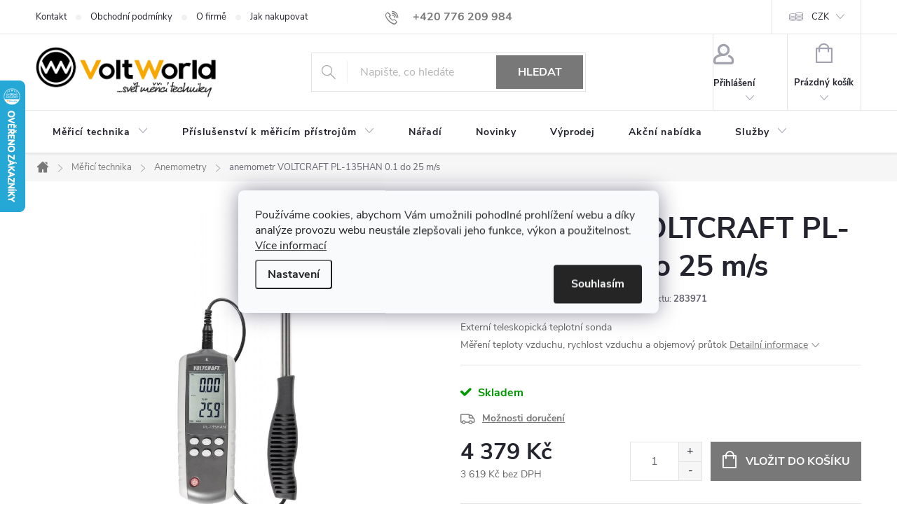

--- FILE ---
content_type: text/html; charset=utf-8
request_url: https://www.voltworld.cz/mereni-neelektrickych-velicin/anemometr-voltcraft-pl-135han-0-1-do-25-m-s/
body_size: 36420
content:
<!doctype html><html lang="cs" dir="ltr" class="header-background-light external-fonts-loaded"><head><meta charset="utf-8" /><meta name="viewport" content="width=device-width,initial-scale=1" /><title>anemometr VOLTCRAFT PL-135HAN 0.1 do 25 m/s - VOLTWORLD.cz</title><link rel="preconnect" href="https://cdn.myshoptet.com" /><link rel="dns-prefetch" href="https://cdn.myshoptet.com" /><link rel="preload" href="https://cdn.myshoptet.com/prj/dist/master/cms/libs/jquery/jquery-1.11.3.min.js" as="script" /><link href="https://cdn.myshoptet.com/prj/dist/master/cms/templates/frontend_templates/shared/css/font-face/source-sans-3.css" rel="stylesheet"><link href="https://cdn.myshoptet.com/prj/dist/master/cms/templates/frontend_templates/shared/css/font-face/exo-2.css" rel="stylesheet"><script>
dataLayer = [];
dataLayer.push({'shoptet' : {
    "pageId": 833,
    "pageType": "productDetail",
    "currency": "CZK",
    "currencyInfo": {
        "decimalSeparator": ",",
        "exchangeRate": 1,
        "priceDecimalPlaces": 0,
        "symbol": "K\u010d",
        "symbolLeft": 0,
        "thousandSeparator": " "
    },
    "language": "cs",
    "projectId": 581619,
    "product": {
        "id": 32063,
        "guid": "ab505054-05e2-11ee-8b05-9e5903748bbe",
        "hasVariants": false,
        "codes": [
            {
                "code": 283971
            }
        ],
        "code": "283971",
        "name": "anemometr VOLTCRAFT PL-135HAN 0.1 do 25 m\/s",
        "appendix": "",
        "weight": 1.7030000000000001,
        "manufacturer": "VOLTCRAFT",
        "manufacturerGuid": "1EF53352FB446B20AD0CDA0BA3DED3EE",
        "currentCategory": "M\u011b\u0159ic\u00ed technika | Anemometry",
        "currentCategoryGuid": "c7cfcd93-0054-11ee-9337-8647f5da9d6f",
        "defaultCategory": "M\u011b\u0159ic\u00ed technika | Anemometry",
        "defaultCategoryGuid": "c7cfcd93-0054-11ee-9337-8647f5da9d6f",
        "currency": "CZK",
        "priceWithVat": 4379
    },
    "stocks": [
        {
            "id": "ext",
            "title": "Sklad",
            "isDeliveryPoint": 0,
            "visibleOnEshop": 1
        }
    ],
    "cartInfo": {
        "id": null,
        "freeShipping": false,
        "freeShippingFrom": 8000,
        "leftToFreeGift": {
            "formattedPrice": "0 K\u010d",
            "priceLeft": 0
        },
        "freeGift": false,
        "leftToFreeShipping": {
            "priceLeft": 8000,
            "dependOnRegion": 0,
            "formattedPrice": "8 000 K\u010d"
        },
        "discountCoupon": [],
        "getNoBillingShippingPrice": {
            "withoutVat": 0,
            "vat": 0,
            "withVat": 0
        },
        "cartItems": [],
        "taxMode": "ORDINARY"
    },
    "cart": [],
    "customer": {
        "priceRatio": 1,
        "priceListId": 1,
        "groupId": null,
        "registered": false,
        "mainAccount": false
    }
}});
dataLayer.push({'cookie_consent' : {
    "marketing": "denied",
    "analytics": "denied"
}});
document.addEventListener('DOMContentLoaded', function() {
    shoptet.consent.onAccept(function(agreements) {
        if (agreements.length == 0) {
            return;
        }
        dataLayer.push({
            'cookie_consent' : {
                'marketing' : (agreements.includes(shoptet.config.cookiesConsentOptPersonalisation)
                    ? 'granted' : 'denied'),
                'analytics': (agreements.includes(shoptet.config.cookiesConsentOptAnalytics)
                    ? 'granted' : 'denied')
            },
            'event': 'cookie_consent'
        });
    });
});
</script>
<meta property="og:type" content="website"><meta property="og:site_name" content="voltworld.cz"><meta property="og:url" content="https://www.voltworld.cz/mereni-neelektrickych-velicin/anemometr-voltcraft-pl-135han-0-1-do-25-m-s/"><meta property="og:title" content="anemometr VOLTCRAFT PL-135HAN 0.1 do 25 m/s - VOLTWORLD.cz"><meta name="author" content="VOLTWORLD.cz"><meta name="web_author" content="Shoptet.cz"><meta name="dcterms.rightsHolder" content="www.voltworld.cz"><meta name="robots" content="index,follow"><meta property="og:image" content="https://cdn.myshoptet.com/usr/www.voltworld.cz/user/shop/big/32063-1_1265a2a073db3c3598253d0eb0e41ecf.jpg?686e00d0"><meta property="og:description" content="anemometr VOLTCRAFT PL-135HAN 0.1 do 25 m/s. Externí teleskopická teplotní sondaMěření teploty vzduchu, rychlost vzduchu a objemový průtok Termokamera, klešťový nebo digitální multimetr, dvoupólová zkoušečka, infračervený teploměr, revizní přístroj, detektor kabelů - u nás najdete široký sortiment měřicích přístrojů."><meta name="description" content="anemometr VOLTCRAFT PL-135HAN 0.1 do 25 m/s. Externí teleskopická teplotní sondaMěření teploty vzduchu, rychlost vzduchu a objemový průtok Termokamera, klešťový nebo digitální multimetr, dvoupólová zkoušečka, infračervený teploměr, revizní přístroj, detektor kabelů - u nás najdete široký sortiment měřicích přístrojů."><meta property="product:price:amount" content="4379"><meta property="product:price:currency" content="CZK"><style>:root {--color-primary: #787878;--color-primary-h: 0;--color-primary-s: 0%;--color-primary-l: 47%;--color-primary-hover: #003532;--color-primary-hover-h: 177;--color-primary-hover-s: 100%;--color-primary-hover-l: 10%;--color-secondary: #787878;--color-secondary-h: 0;--color-secondary-s: 0%;--color-secondary-l: 47%;--color-secondary-hover: #003532;--color-secondary-hover-h: 177;--color-secondary-hover-s: 100%;--color-secondary-hover-l: 10%;--color-tertiary: #003532;--color-tertiary-h: 177;--color-tertiary-s: 100%;--color-tertiary-l: 10%;--color-tertiary-hover: #003532;--color-tertiary-hover-h: 177;--color-tertiary-hover-s: 100%;--color-tertiary-hover-l: 10%;--color-header-background: #ffffff;--template-font: "Source Sans 3";--template-headings-font: "Exo 2";--header-background-url: url("[data-uri]");--cookies-notice-background: #F8FAFB;--cookies-notice-color: #252525;--cookies-notice-button-hover: #27263f;--cookies-notice-link-hover: #3b3a5f;--templates-update-management-preview-mode-content: "Náhled aktualizací šablony je aktivní pro váš prohlížeč."}</style>
    <script>var shoptet = shoptet || {};</script>
    <script src="https://cdn.myshoptet.com/prj/dist/master/shop/dist/main-3g-header.js.05f199e7fd2450312de2.js"></script>
<!-- User include --><!-- service 776(417) html code header -->
<link type="text/css" rel="stylesheet" media="all"  href="https://cdn.myshoptet.com/usr/paxio.myshoptet.com/user/documents/blank/style.css?v1602546"/>
<link href="https://cdn.myshoptet.com/prj/dist/master/shop/dist/font-shoptet-11.css.62c94c7785ff2cea73b2.css" rel="stylesheet">
<link href="https://cdn.myshoptet.com/usr/paxio.myshoptet.com/user/documents/blank/ikony.css?v9" rel="stylesheet">
<link type="text/css" rel="stylesheet" media="screen"  href="https://cdn.myshoptet.com/usr/paxio.myshoptet.com/user/documents/blank/preklady.css?v27" />
<link rel="stylesheet" href="https://cdn.myshoptet.com/usr/paxio.myshoptet.com/user/documents/blank/Slider/slick.css" />
<link rel="stylesheet" href="https://cdn.myshoptet.com/usr/paxio.myshoptet.com/user/documents/blank/Slider/slick-theme.css?v4" />
<link rel="stylesheet" href="https://cdn.myshoptet.com/usr/paxio.myshoptet.com/user/documents/blank/Slider/slick-classic.css?v3" />

<!-- api 1012(643) html code header -->
<style data-purpose="gopay-hiding-apple-pay">
	div[data-guid="d3722157-11db-11ef-b579-f62a9e19e24e"] {
		display: none
	}
</style>
<!-- api 1612(1202) html code header -->
<script id='pixel-chaty' async='true' src='https://cdn.chaty.app/pixel.js?id=t4fiwhQB'></script>
<!-- service 565(213) html code header -->
<!--
<link rel="stylesheet" type="text/css" href="https://app.visual.ws/gpwebpay_shoptet/shoptet.css">
<script async defer type="text/javascript" src="https://app.visual.ws/gpwebpay_shoptet/shoptet.js"></script>
-->
<!-- service 619(267) html code header -->
<link href="https://cdn.myshoptet.com/usr/fvstudio.myshoptet.com/user/documents/addons/cartupsell.min.css?24.11.1" rel="stylesheet">
<!-- project html code header -->
<style>
@media screen and (min-width: 1200px){
.products-block .p-bottom .p-tools{flex-basis: 40%; }
}
.no-par .extended-description{display: none;}
.no-par .basic-description {width: 100%;padding-right: 0;}
#productDiscussion, .shp-tabs-holder ul.shp-tabs li[data-testid="tabDiscussion"]{display: none !important;}
.empty-content-category{display: none !important;}
</style>

<style>
.msg.msg-success, .msg.msg-notice {border-color: #787878;background-color: #787878;} /*BARVA HLÁŠKY*/
@media screen and (min-width: 768px){
#header .site-name a img {max-height: 72px;} /*VELIKOST LOGA – ČÍSLO UDÁVÁ VÝŠKU LOGA V PX*/
}
</style>
<style>
.shp-tab-link {background-color: #a0a0a0;}
.product-banner{margin-top: 12px;}
.ucet::before{position: absolute; left: 20px; top: 50%; -webkit-transform: translateY(-50%);transform: translateY(-50%);margin: 0}
.ucet{position: relative; padding-left: 60px;border-color: #222;}
</style>

<style>
.sold-out{display: none !important;}
/*
@media screen and (min-width: 768px){
.admin-logged .cart-table tr.related {display: table-row;}
.admin-logged .show-related{display: none !important;}
.admin-logged .cart-related-product {width: calc(33.3333% - 3px);}
.admin-logged .cart-related-button .price-final {width: 50%;padding-right: 0;}
.admin-logged .cart-related-availability {width: 50%;line-height: 1.2;}
.admin-logged .cart-related-product .pr-action{margin-top: 10px;}
.admin-logged .cart-related-product:nth-child(n+4){display: none !important;}
}
@media screen and (min-width: 768px) and (max-width: 1439px){
.admin-logged .cart-related-button .price-final {width: 100%;text-align: left;}
.admin-logged .cart-related-availability {width: 100%;}
}
@media screen and (min-width: 768px) and (max-width: 1199px){
.admin-logged .cart-related-button {padding-bottom: 10px;}
}
*/
</style>
<!-- /User include --><link rel="shortcut icon" href="/favicon.ico" type="image/x-icon" /><link rel="canonical" href="https://www.voltworld.cz/mereni-neelektrickych-velicin/anemometr-voltcraft-pl-135han-0-1-do-25-m-s/" />    <script>
        var _hwq = _hwq || [];
        _hwq.push(['setKey', 'FF4CD35EDB7466585B0938224F29CE9D']);
        _hwq.push(['setTopPos', '50']);
        _hwq.push(['showWidget', '21']);
        (function() {
            var ho = document.createElement('script');
            ho.src = 'https://cz.im9.cz/direct/i/gjs.php?n=wdgt&sak=FF4CD35EDB7466585B0938224F29CE9D';
            var s = document.getElementsByTagName('script')[0]; s.parentNode.insertBefore(ho, s);
        })();
    </script>
<style>/* custom background */@media (min-width: 992px) {body {background-position: top center;background-repeat: no-repeat;background-attachment: fixed;}}</style>    <!-- Global site tag (gtag.js) - Google Analytics -->
    <script async src="https://www.googletagmanager.com/gtag/js?id=G-3RF40GGYHS"></script>
    <script>
        
        window.dataLayer = window.dataLayer || [];
        function gtag(){dataLayer.push(arguments);}
        

                    console.debug('default consent data');

            gtag('consent', 'default', {"ad_storage":"denied","analytics_storage":"denied","ad_user_data":"denied","ad_personalization":"denied","wait_for_update":500});
            dataLayer.push({
                'event': 'default_consent'
            });
        
        gtag('js', new Date());

                gtag('config', 'UA-42659639-1', { 'groups': "UA" });
        
                gtag('config', 'G-3RF40GGYHS', {"groups":"GA4","send_page_view":false,"content_group":"productDetail","currency":"CZK","page_language":"cs"});
        
                gtag('config', 'AW-981289409', {"allow_enhanced_conversions":true});
        
        
        
        
        
                    gtag('event', 'page_view', {"send_to":"GA4","page_language":"cs","content_group":"productDetail","currency":"CZK"});
        
                gtag('set', 'currency', 'CZK');

        gtag('event', 'view_item', {
            "send_to": "UA",
            "items": [
                {
                    "id": "283971",
                    "name": "anemometr VOLTCRAFT PL-135HAN 0.1 do 25 m\/s",
                    "category": "M\u011b\u0159ic\u00ed technika \/ Anemometry",
                                        "brand": "VOLTCRAFT",
                                                            "price": 3619
                }
            ]
        });
        
        
        
        
        
                    gtag('event', 'view_item', {"send_to":"GA4","page_language":"cs","content_group":"productDetail","value":3619,"currency":"CZK","items":[{"item_id":"283971","item_name":"anemometr VOLTCRAFT PL-135HAN 0.1 do 25 m\/s","item_brand":"VOLTCRAFT","item_category":"M\u011b\u0159ic\u00ed technika","item_category2":"Anemometry","price":3619,"quantity":1,"index":0}]});
        
        
        
        
        
        
        
        document.addEventListener('DOMContentLoaded', function() {
            if (typeof shoptet.tracking !== 'undefined') {
                for (var id in shoptet.tracking.bannersList) {
                    gtag('event', 'view_promotion', {
                        "send_to": "UA",
                        "promotions": [
                            {
                                "id": shoptet.tracking.bannersList[id].id,
                                "name": shoptet.tracking.bannersList[id].name,
                                "position": shoptet.tracking.bannersList[id].position
                            }
                        ]
                    });
                }
            }

            shoptet.consent.onAccept(function(agreements) {
                if (agreements.length !== 0) {
                    console.debug('gtag consent accept');
                    var gtagConsentPayload =  {
                        'ad_storage': agreements.includes(shoptet.config.cookiesConsentOptPersonalisation)
                            ? 'granted' : 'denied',
                        'analytics_storage': agreements.includes(shoptet.config.cookiesConsentOptAnalytics)
                            ? 'granted' : 'denied',
                                                                                                'ad_user_data': agreements.includes(shoptet.config.cookiesConsentOptPersonalisation)
                            ? 'granted' : 'denied',
                        'ad_personalization': agreements.includes(shoptet.config.cookiesConsentOptPersonalisation)
                            ? 'granted' : 'denied',
                        };
                    console.debug('update consent data', gtagConsentPayload);
                    gtag('consent', 'update', gtagConsentPayload);
                    dataLayer.push(
                        { 'event': 'update_consent' }
                    );
                }
            });
        });
    </script>
<script>
    (function(t, r, a, c, k, i, n, g) { t['ROIDataObject'] = k;
    t[k]=t[k]||function(){ (t[k].q=t[k].q||[]).push(arguments) },t[k].c=i;n=r.createElement(a),
    g=r.getElementsByTagName(a)[0];n.async=1;n.src=c;g.parentNode.insertBefore(n,g)
    })(window, document, 'script', '//www.heureka.cz/ocm/sdk.js?source=shoptet&version=2&page=product_detail', 'heureka', 'cz');

    heureka('set_user_consent', 0);
</script>
</head><body class="desktop id-833 in-mereni-neelektrickych-velicin template-11 type-product type-detail one-column-body columns-mobile-2 columns-3 blank-mode blank-mode-css ums_forms_redesign--off ums_a11y_category_page--on ums_discussion_rating_forms--off ums_flags_display_unification--on ums_a11y_login--on mobile-header-version-1">
        <div id="fb-root"></div>
        <script>
            window.fbAsyncInit = function() {
                FB.init({
//                    appId            : 'your-app-id',
                    autoLogAppEvents : true,
                    xfbml            : true,
                    version          : 'v19.0'
                });
            };
        </script>
        <script async defer crossorigin="anonymous" src="https://connect.facebook.net/cs_CZ/sdk.js"></script>    <div class="siteCookies siteCookies--center siteCookies--light js-siteCookies" role="dialog" data-testid="cookiesPopup" data-nosnippet>
        <div class="siteCookies__form">
            <div class="siteCookies__content">
                <div class="siteCookies__text">
                    Používáme cookies, abychom Vám umožnili pohodlné prohlížení webu a díky analýze provozu webu neustále zlepšovali jeho funkce, výkon a použitelnost. <a href="/podminky-ochrany-osobnich-udaju/" target="_blank" rel="noopener noreferrer">Více informací</a>
                </div>
                <p class="siteCookies__links">
                    <button class="siteCookies__link js-cookies-settings" aria-label="Nastavení cookies" data-testid="cookiesSettings">Nastavení</button>
                </p>
            </div>
            <div class="siteCookies__buttonWrap">
                                <button class="siteCookies__button js-cookiesConsentSubmit" value="all" aria-label="Přijmout cookies" data-testid="buttonCookiesAccept">Souhlasím</button>
            </div>
        </div>
        <script>
            document.addEventListener("DOMContentLoaded", () => {
                const siteCookies = document.querySelector('.js-siteCookies');
                document.addEventListener("scroll", shoptet.common.throttle(() => {
                    const st = document.documentElement.scrollTop;
                    if (st > 1) {
                        siteCookies.classList.add('siteCookies--scrolled');
                    } else {
                        siteCookies.classList.remove('siteCookies--scrolled');
                    }
                }, 100));
            });
        </script>
    </div>
<a href="#content" class="skip-link sr-only">Přejít na obsah</a><div class="overall-wrapper"><div class="user-action"><div class="container">
    <div class="user-action-in">
                    <div id="login" class="user-action-login popup-widget login-widget" role="dialog" aria-labelledby="loginHeading">
        <div class="popup-widget-inner">
                            <h2 id="loginHeading">Přihlášení k vašemu účtu</h2><div id="customerLogin"><form action="/action/Customer/Login/" method="post" id="formLoginIncluded" class="csrf-enabled formLogin" data-testid="formLogin"><input type="hidden" name="referer" value="" /><div class="form-group"><div class="input-wrapper email js-validated-element-wrapper no-label"><input type="email" name="email" class="form-control" autofocus placeholder="E-mailová adresa (např. jan@novak.cz)" data-testid="inputEmail" autocomplete="email" required /></div></div><div class="form-group"><div class="input-wrapper password js-validated-element-wrapper no-label"><input type="password" name="password" class="form-control" placeholder="Heslo" data-testid="inputPassword" autocomplete="current-password" required /><span class="no-display">Nemůžete vyplnit toto pole</span><input type="text" name="surname" value="" class="no-display" /></div></div><div class="form-group"><div class="login-wrapper"><button type="submit" class="btn btn-secondary btn-text btn-login" data-testid="buttonSubmit">Přihlásit se</button><div class="password-helper"><a href="/registrace/" data-testid="signup" rel="nofollow">Nová registrace</a><a href="/klient/zapomenute-heslo/" rel="nofollow">Zapomenuté heslo</a></div></div></div></form>
</div>                    </div>
    </div>

                            <div id="cart-widget" class="user-action-cart popup-widget cart-widget loader-wrapper" data-testid="popupCartWidget" role="dialog" aria-hidden="true">
    <div class="popup-widget-inner cart-widget-inner place-cart-here">
        <div class="loader-overlay">
            <div class="loader"></div>
        </div>
    </div>

    <div class="cart-widget-button">
        <a href="/kosik/" class="btn btn-conversion" id="continue-order-button" rel="nofollow" data-testid="buttonNextStep">Pokračovat do košíku</a>
    </div>
</div>
            </div>
</div>
</div><div class="top-navigation-bar" data-testid="topNavigationBar">

    <div class="container">

        <div class="top-navigation-contacts">
            <strong>Zákaznická podpora:</strong><a href="tel:+420776209984" class="project-phone" aria-label="Zavolat na +420776209984" data-testid="contactboxPhone"><span>+420 776 209 984</span></a><a href="mailto:voltworld@voltworld.cz" class="project-email" data-testid="contactboxEmail"><span>voltworld@voltworld.cz</span></a>        </div>

                            <div class="top-navigation-menu">
                <div class="top-navigation-menu-trigger"></div>
                <ul class="top-navigation-bar-menu">
                                            <li class="top-navigation-menu-item-795">
                            <a href="/kontakt/">Kontakt</a>
                        </li>
                                            <li class="top-navigation-menu-item-39">
                            <a href="/obchodni-podminky/">Obchodní podmínky</a>
                        </li>
                                            <li class="top-navigation-menu-item-780">
                            <a href="/o-firme/">O firmě</a>
                        </li>
                                            <li class="top-navigation-menu-item-27">
                            <a href="/jak-nakupovat/">Jak nakupovat</a>
                        </li>
                                            <li class="top-navigation-menu-item-691">
                            <a href="/podminky-ochrany-osobnich-udaju/">Podmínky ochrany osobních údajů </a>
                        </li>
                                            <li class="top-navigation-menu-item-798">
                            <a href="/uplatneni-reklamace/">Uplatnění reklamace</a>
                        </li>
                                            <li class="top-navigation-menu-item-29">
                            <a href="/kontaktni-formular/">Kontaktní formulář</a>
                        </li>
                                            <li class="top-navigation-menu-item-1375">
                            <a href="/vernostni-system/" target="blank">Věrnostní systém</a>
                        </li>
                                    </ul>
                <ul class="top-navigation-bar-menu-helper"></ul>
            </div>
        
        <div class="top-navigation-tools top-navigation-tools--language">
            <div class="responsive-tools">
                <a href="#" class="toggle-window" data-target="search" aria-label="Hledat" data-testid="linkSearchIcon"></a>
                                                            <a href="#" class="toggle-window" data-target="login"></a>
                                                    <a href="#" class="toggle-window" data-target="navigation" aria-label="Menu" data-testid="hamburgerMenu"></a>
            </div>
                <div class="dropdown">
        <span>Ceny v:</span>
        <button id="topNavigationDropdown" type="button" data-toggle="dropdown" aria-haspopup="true" aria-expanded="false">
            CZK
            <span class="caret"></span>
        </button>
        <ul class="dropdown-menu" aria-labelledby="topNavigationDropdown"><li><a href="/action/Currency/changeCurrency/?currencyCode=CZK" rel="nofollow">CZK</a></li><li><a href="/action/Currency/changeCurrency/?currencyCode=EUR" rel="nofollow">EUR</a></li></ul>
    </div>
            <button class="top-nav-button top-nav-button-login toggle-window" type="button" data-target="login" aria-haspopup="dialog" aria-controls="login" aria-expanded="false" data-testid="signin"><span>Přihlášení</span></button>        </div>

    </div>

</div>
<header id="header"><div class="container navigation-wrapper">
    <div class="header-top">
        <div class="site-name-wrapper">
            <div class="site-name"><a href="/" data-testid="linkWebsiteLogo"><img src="https://cdn.myshoptet.com/usr/www.voltworld.cz/user/logos/voltworld_(kopie).png" alt="VOLTWORLD.cz" fetchpriority="low" /></a></div>        </div>
        <div class="search" itemscope itemtype="https://schema.org/WebSite">
            <meta itemprop="headline" content="Anemometry"/><meta itemprop="url" content="https://www.voltworld.cz"/><meta itemprop="text" content="anemometr VOLTCRAFT PL-135HAN 0.1 do 25 m/s. Externí teleskopická teplotní sondaMěření teploty vzduchu, rychlost vzduchu a objemový průtok Termokamera, klešťový nebo digitální multimetr, dvoupólová zkoušečka, infračervený teploměr, revizní přístroj, detektor kabelů - u nás najdete široký sortiment měřicích přístrojů."/>            <form action="/action/ProductSearch/prepareString/" method="post"
    id="formSearchForm" class="search-form compact-form js-search-main"
    itemprop="potentialAction" itemscope itemtype="https://schema.org/SearchAction" data-testid="searchForm">
    <fieldset>
        <meta itemprop="target"
            content="https://www.voltworld.cz/vyhledavani/?string={string}"/>
        <input type="hidden" name="language" value="cs"/>
        
            
<input
    type="search"
    name="string"
        class="query-input form-control search-input js-search-input"
    placeholder="Napište, co hledáte"
    autocomplete="off"
    required
    itemprop="query-input"
    aria-label="Vyhledávání"
    data-testid="searchInput"
>
            <button type="submit" class="btn btn-default" data-testid="searchBtn">Hledat</button>
        
    </fieldset>
</form>
        </div>
        <div class="navigation-buttons">
                
    <a href="/kosik/" class="btn btn-icon toggle-window cart-count" data-target="cart" data-hover="true" data-redirect="true" data-testid="headerCart" rel="nofollow" aria-haspopup="dialog" aria-expanded="false" aria-controls="cart-widget">
        
                <span class="sr-only">Nákupní košík</span>
        
            <span class="cart-price visible-lg-inline-block" data-testid="headerCartPrice">
                                    Prázdný košík                            </span>
        
    
            </a>
        </div>
    </div>
    <nav id="navigation" aria-label="Hlavní menu" data-collapsible="true"><div class="navigation-in menu"><ul class="menu-level-1" role="menubar" data-testid="headerMenuItems"><li class="menu-item-674 ext" role="none"><a href="/merici-technika-2/" data-testid="headerMenuItem" role="menuitem" aria-haspopup="true" aria-expanded="false"><b>Měřicí technika</b><span class="submenu-arrow"></span></a><ul class="menu-level-2" aria-label="Měřicí technika" tabindex="-1" role="menu"><li class="menu-item-899" role="none"><a href="/analyzatory-kapalin-a-vody/" class="menu-image" data-testid="headerMenuItem" tabindex="-1" aria-hidden="true"><img src="data:image/svg+xml,%3Csvg%20width%3D%22140%22%20height%3D%22100%22%20xmlns%3D%22http%3A%2F%2Fwww.w3.org%2F2000%2Fsvg%22%3E%3C%2Fsvg%3E" alt="" aria-hidden="true" width="140" height="100"  data-src="https://cdn.myshoptet.com/usr/www.voltworld.cz/user/categories/thumb/analyz__tory_kapalin.jpg" fetchpriority="low" /></a><div><a href="/analyzatory-kapalin-a-vody/" data-testid="headerMenuItem" role="menuitem"><span>Analyzátory kapalin a vody</span></a>
                        </div></li><li class="menu-item-983" role="none"><a href="/analyzatory-pudy/" class="menu-image" data-testid="headerMenuItem" tabindex="-1" aria-hidden="true"><img src="data:image/svg+xml,%3Csvg%20width%3D%22140%22%20height%3D%22100%22%20xmlns%3D%22http%3A%2F%2Fwww.w3.org%2F2000%2Fsvg%22%3E%3C%2Fsvg%3E" alt="" aria-hidden="true" width="140" height="100"  data-src="https://cdn.myshoptet.com/usr/www.voltworld.cz/user/categories/thumb/analyz__tory_p__dy.jpg" fetchpriority="low" /></a><div><a href="/analyzatory-pudy/" data-testid="headerMenuItem" role="menuitem"><span>Analyzátory půdy</span></a>
                        </div></li><li class="menu-item-833 has-third-level active" role="none"><a href="/mereni-neelektrickych-velicin/" class="menu-image" data-testid="headerMenuItem" tabindex="-1" aria-hidden="true"><img src="data:image/svg+xml,%3Csvg%20width%3D%22140%22%20height%3D%22100%22%20xmlns%3D%22http%3A%2F%2Fwww.w3.org%2F2000%2Fsvg%22%3E%3C%2Fsvg%3E" alt="" aria-hidden="true" width="140" height="100"  data-src="https://cdn.myshoptet.com/usr/www.voltworld.cz/user/categories/thumb/anemometry.jpg" fetchpriority="low" /></a><div><a href="/mereni-neelektrickych-velicin/" data-testid="headerMenuItem" role="menuitem"><span>Anemometry</span></a>
                                                    <ul class="menu-level-3" role="menu">
                                                                    <li class="menu-item-1317" role="none">
                                        <a href="/anemometry-fluke-2/" data-testid="headerMenuItem" role="menuitem">
                                            Anemometry Fluke</a>                                    </li>
                                                            </ul>
                        </div></li><li class="menu-item-893" role="none"><a href="/dataloggery/" class="menu-image" data-testid="headerMenuItem" tabindex="-1" aria-hidden="true"><img src="data:image/svg+xml,%3Csvg%20width%3D%22140%22%20height%3D%22100%22%20xmlns%3D%22http%3A%2F%2Fwww.w3.org%2F2000%2Fsvg%22%3E%3C%2Fsvg%3E" alt="" aria-hidden="true" width="140" height="100"  data-src="https://cdn.myshoptet.com/usr/www.voltworld.cz/user/categories/thumb/dataloggery.jpg" fetchpriority="low" /></a><div><a href="/dataloggery/" data-testid="headerMenuItem" role="menuitem"><span>Dataloggery</span></a>
                        </div></li><li class="menu-item-932 has-third-level" role="none"><a href="/detektory--hledacky--vedeni/" class="menu-image" data-testid="headerMenuItem" tabindex="-1" aria-hidden="true"><img src="data:image/svg+xml,%3Csvg%20width%3D%22140%22%20height%3D%22100%22%20xmlns%3D%22http%3A%2F%2Fwww.w3.org%2F2000%2Fsvg%22%3E%3C%2Fsvg%3E" alt="" aria-hidden="true" width="140" height="100"  data-src="https://cdn.myshoptet.com/usr/www.voltworld.cz/user/categories/thumb/2042_72dpi_860x1181px_e_nr-4627.jpg" fetchpriority="low" /></a><div><a href="/detektory--hledacky--vedeni/" data-testid="headerMenuItem" role="menuitem"><span>Detektory (hledačky) vedení</span></a>
                                                    <ul class="menu-level-3" role="menu">
                                                                    <li class="menu-item-1347" role="none">
                                        <a href="/detektory-kabelu-fluke-2/" data-testid="headerMenuItem" role="menuitem">
                                            Detektory kabelů Fluke</a>                                    </li>
                                                            </ul>
                        </div></li><li class="menu-item-854" role="none"><a href="/elektronicke-zateze/" class="menu-image" data-testid="headerMenuItem" tabindex="-1" aria-hidden="true"><img src="data:image/svg+xml,%3Csvg%20width%3D%22140%22%20height%3D%22100%22%20xmlns%3D%22http%3A%2F%2Fwww.w3.org%2F2000%2Fsvg%22%3E%3C%2Fsvg%3E" alt="" aria-hidden="true" width="140" height="100"  data-src="https://cdn.myshoptet.com/usr/www.voltworld.cz/user/categories/thumb/elektronick___z__t____e.jpg" fetchpriority="low" /></a><div><a href="/elektronicke-zateze/" data-testid="headerMenuItem" role="menuitem"><span>Elektronické zátěže</span></a>
                        </div></li><li class="menu-item-1049" role="none"><a href="/endoskopy/" class="menu-image" data-testid="headerMenuItem" tabindex="-1" aria-hidden="true"><img src="data:image/svg+xml,%3Csvg%20width%3D%22140%22%20height%3D%22100%22%20xmlns%3D%22http%3A%2F%2Fwww.w3.org%2F2000%2Fsvg%22%3E%3C%2Fsvg%3E" alt="" aria-hidden="true" width="140" height="100"  data-src="https://cdn.myshoptet.com/usr/www.voltworld.cz/user/categories/thumb/endoskopy.jpg" fetchpriority="low" /></a><div><a href="/endoskopy/" data-testid="headerMenuItem" role="menuitem"><span>Endoskopy</span></a>
                        </div></li><li class="menu-item-1311 has-third-level" role="none"><a href="/fluke-merici-pristroje/" class="menu-image" data-testid="headerMenuItem" tabindex="-1" aria-hidden="true"><img src="data:image/svg+xml,%3Csvg%20width%3D%22140%22%20height%3D%22100%22%20xmlns%3D%22http%3A%2F%2Fwww.w3.org%2F2000%2Fsvg%22%3E%3C%2Fsvg%3E" alt="" aria-hidden="true" width="140" height="100"  data-src="https://cdn.myshoptet.com/usr/www.voltworld.cz/user/categories/thumb/fluke_v__prodej.jpg" fetchpriority="low" /></a><div><a href="/fluke-merici-pristroje/" data-testid="headerMenuItem" role="menuitem"><span>Fluke měřicí přístroje</span></a>
                                                    <ul class="menu-level-3" role="menu">
                                                                    <li class="menu-item-965" role="none">
                                        <a href="/analyzatory-site-fluke/" data-testid="headerMenuItem" role="menuitem">
                                            Analyzátory sítě Fluke</a>,                                    </li>
                                                                    <li class="menu-item-1304" role="none">
                                        <a href="/anemometry-fluke/" data-testid="headerMenuItem" role="menuitem">
                                            Anemometry Fluke</a>,                                    </li>
                                                                    <li class="menu-item-1344" role="none">
                                        <a href="/detektory-kabelu-fluke/" data-testid="headerMenuItem" role="menuitem">
                                            Detektory kabelů Fluke</a>,                                    </li>
                                                                    <li class="menu-item-680" role="none">
                                        <a href="/infracervene-teplomery/" data-testid="headerMenuItem" role="menuitem">
                                            Infračervené teploměry Fluke</a>,                                    </li>
                                                                    <li class="menu-item-681" role="none">
                                        <a href="/ir-okna/" data-testid="headerMenuItem" role="menuitem">
                                            IR okna Fluke</a>,                                    </li>
                                                                    <li class="menu-item-941" role="none">
                                        <a href="/kalibratory-fluke/" data-testid="headerMenuItem" role="menuitem">
                                            Kalibrátory Fluke</a>,                                    </li>
                                                                    <li class="menu-item-968" role="none">
                                        <a href="/klestove-multimetry-a-ampermetry-fluke/" data-testid="headerMenuItem" role="menuitem">
                                            Klešťové multimetry a ampérmetry Fluke</a>,                                    </li>
                                                                    <li class="menu-item-720" role="none">
                                        <a href="/merici-zarizeni-pro-detekci-uniku-stlaceneho-vzduchu/" data-testid="headerMenuItem" role="menuitem">
                                            Měřicí zařízení Fluke pro detekci úniku stlačeného vzduchu</a>,                                    </li>
                                                                    <li class="menu-item-1372" role="none">
                                        <a href="/merice-poctu-castic-ve-vzduchu-fluke/" data-testid="headerMenuItem" role="menuitem">
                                            Měřiče počtu částic ve vzduchu Fluke</a>,                                    </li>
                                                                    <li class="menu-item-977" role="none">
                                        <a href="/merice-vibraci-fluke/" data-testid="headerMenuItem" role="menuitem">
                                            Měřiče vibrací Fluke</a>,                                    </li>
                                                                    <li class="menu-item-1298" role="none">
                                        <a href="/merice-vzdalenosti-fluke/" data-testid="headerMenuItem" role="menuitem">
                                            Měřiče vzdálenosti Fluke</a>,                                    </li>
                                                                    <li class="menu-item-881" role="none">
                                        <a href="/multimetry-fluke/" data-testid="headerMenuItem" role="menuitem">
                                            Multimetry Fluke</a>,                                    </li>
                                                                    <li class="menu-item-890" role="none">
                                        <a href="/osciloskopy-fluke/" data-testid="headerMenuItem" role="menuitem">
                                            Osciloskopy Fluke</a>,                                    </li>
                                                                    <li class="menu-item-1307" role="none">
                                        <a href="/ostatni-pristroje-fluke/" data-testid="headerMenuItem" role="menuitem">
                                            Ostatní přístroje Fluke</a>,                                    </li>
                                                                    <li class="menu-item-971" role="none">
                                        <a href="/revizni-pristroje-fluke/" data-testid="headerMenuItem" role="menuitem">
                                            Revizní přístroje Fluke</a>,                                    </li>
                                                                    <li class="menu-item-1301" role="none">
                                        <a href="/teplomery-fluke/" data-testid="headerMenuItem" role="menuitem">
                                            Teploměry Fluke</a>,                                    </li>
                                                                    <li class="menu-item-679" role="none">
                                        <a href="/termokamery/" data-testid="headerMenuItem" role="menuitem">
                                            Termokamery Fluke</a>,                                    </li>
                                                                    <li class="menu-item-1381" role="none">
                                        <a href="/vyhodne-sady-fluke/" data-testid="headerMenuItem" role="menuitem">
                                            Výhodné sady Fluke</a>,                                    </li>
                                                                    <li class="menu-item-974" role="none">
                                        <a href="/zkousecky-napeti-fluke/" data-testid="headerMenuItem" role="menuitem">
                                            Zkoušečky napětí Fluke</a>                                    </li>
                                                            </ul>
                        </div></li><li class="menu-item-1335" role="none"><a href="/beha-amprobe-merici-pristroje/" class="menu-image" data-testid="headerMenuItem" tabindex="-1" aria-hidden="true"><img src="data:image/svg+xml,%3Csvg%20width%3D%22140%22%20height%3D%22100%22%20xmlns%3D%22http%3A%2F%2Fwww.w3.org%2F2000%2Fsvg%22%3E%3C%2Fsvg%3E" alt="" aria-hidden="true" width="140" height="100"  data-src="https://cdn.myshoptet.com/usr/www.voltworld.cz/user/categories/thumb/6164b-telaris-proinstall-200--2100beta.jpg" fetchpriority="low" /></a><div><a href="/beha-amprobe-merici-pristroje/" data-testid="headerMenuItem" role="menuitem"><span>Beha Amprobe měřicí přístroje</span></a>
                        </div></li><li class="menu-item-857" role="none"><a href="/generatory-funkci/" class="menu-image" data-testid="headerMenuItem" tabindex="-1" aria-hidden="true"><img src="data:image/svg+xml,%3Csvg%20width%3D%22140%22%20height%3D%22100%22%20xmlns%3D%22http%3A%2F%2Fwww.w3.org%2F2000%2Fsvg%22%3E%3C%2Fsvg%3E" alt="" aria-hidden="true" width="140" height="100"  data-src="https://cdn.myshoptet.com/usr/www.voltworld.cz/user/categories/thumb/gener__tory_funkc__.jpg" fetchpriority="low" /></a><div><a href="/generatory-funkci/" data-testid="headerMenuItem" role="menuitem"><span>Generátory funkcí</span></a>
                        </div></li><li class="menu-item-896" role="none"><a href="/hlukomery/" class="menu-image" data-testid="headerMenuItem" tabindex="-1" aria-hidden="true"><img src="data:image/svg+xml,%3Csvg%20width%3D%22140%22%20height%3D%22100%22%20xmlns%3D%22http%3A%2F%2Fwww.w3.org%2F2000%2Fsvg%22%3E%3C%2Fsvg%3E" alt="" aria-hidden="true" width="140" height="100"  data-src="https://cdn.myshoptet.com/usr/www.voltworld.cz/user/categories/thumb/hlukom__ry.jpg" fetchpriority="low" /></a><div><a href="/hlukomery/" data-testid="headerMenuItem" role="menuitem"><span>Hlukoměry</span></a>
                        </div></li><li class="menu-item-917 has-third-level" role="none"><a href="/infracervene-teplomery--pyrometry/" class="menu-image" data-testid="headerMenuItem" tabindex="-1" aria-hidden="true"><img src="data:image/svg+xml,%3Csvg%20width%3D%22140%22%20height%3D%22100%22%20xmlns%3D%22http%3A%2F%2Fwww.w3.org%2F2000%2Fsvg%22%3E%3C%2Fsvg%3E" alt="" aria-hidden="true" width="140" height="100"  data-src="https://cdn.myshoptet.com/usr/www.voltworld.cz/user/categories/thumb/ir_teplom__ry.jpg" fetchpriority="low" /></a><div><a href="/infracervene-teplomery--pyrometry/" data-testid="headerMenuItem" role="menuitem"><span>Infračervené teploměry, pyrometry</span></a>
                                                    <ul class="menu-level-3" role="menu">
                                                                    <li class="menu-item-1314" role="none">
                                        <a href="/infracervene-teplomery-fluke/" data-testid="headerMenuItem" role="menuitem">
                                            Infračervené teploměry Fluke</a>,                                    </li>
                                                                    <li class="menu-item-1368" role="none">
                                        <a href="/infracervene-teplomery-stacionarni/" data-testid="headerMenuItem" role="menuitem">
                                            Infračervené teploměry stacionární</a>                                    </li>
                                                            </ul>
                        </div></li><li class="menu-item-938 has-third-level" role="none"><a href="/kalibratory/" class="menu-image" data-testid="headerMenuItem" tabindex="-1" aria-hidden="true"><img src="data:image/svg+xml,%3Csvg%20width%3D%22140%22%20height%3D%22100%22%20xmlns%3D%22http%3A%2F%2Fwww.w3.org%2F2000%2Fsvg%22%3E%3C%2Fsvg%3E" alt="" aria-hidden="true" width="140" height="100"  data-src="https://cdn.myshoptet.com/usr/www.voltworld.cz/user/categories/thumb/kalibr__tory.jpg" fetchpriority="low" /></a><div><a href="/kalibratory/" data-testid="headerMenuItem" role="menuitem"><span>Kalibrátory</span></a>
                                                    <ul class="menu-level-3" role="menu">
                                                                    <li class="menu-item-1320" role="none">
                                        <a href="/kalibratory-fluke-2/" data-testid="headerMenuItem" role="menuitem">
                                            Kalibrátory Fluke</a>                                    </li>
                                                            </ul>
                        </div></li><li class="menu-item-1010" role="none"><a href="/luxmetry/" class="menu-image" data-testid="headerMenuItem" tabindex="-1" aria-hidden="true"><img src="data:image/svg+xml,%3Csvg%20width%3D%22140%22%20height%3D%22100%22%20xmlns%3D%22http%3A%2F%2Fwww.w3.org%2F2000%2Fsvg%22%3E%3C%2Fsvg%3E" alt="" aria-hidden="true" width="140" height="100"  data-src="https://cdn.myshoptet.com/usr/www.voltworld.cz/user/categories/thumb/luxmetry.jpg" fetchpriority="low" /></a><div><a href="/luxmetry/" data-testid="headerMenuItem" role="menuitem"><span>Luxmetry</span></a>
                        </div></li><li class="menu-item-845 has-third-level" role="none"><a href="/meteostanice/" class="menu-image" data-testid="headerMenuItem" tabindex="-1" aria-hidden="true"><img src="data:image/svg+xml,%3Csvg%20width%3D%22140%22%20height%3D%22100%22%20xmlns%3D%22http%3A%2F%2Fwww.w3.org%2F2000%2Fsvg%22%3E%3C%2Fsvg%3E" alt="" aria-hidden="true" width="140" height="100"  data-src="https://cdn.myshoptet.com/usr/www.voltworld.cz/user/categories/thumb/meteostanice_hlavn__.jpg" fetchpriority="low" /></a><div><a href="/meteostanice/" data-testid="headerMenuItem" role="menuitem"><span>Meteostanice</span></a>
                                                    <ul class="menu-level-3" role="menu">
                                                                    <li class="menu-item-1028" role="none">
                                        <a href="/meteostanice-2/" data-testid="headerMenuItem" role="menuitem">
                                            Meteostanice</a>,                                    </li>
                                                                    <li class="menu-item-1031" role="none">
                                        <a href="/srazkomery/" data-testid="headerMenuItem" role="menuitem">
                                            Srážkoměry</a>,                                    </li>
                                                                    <li class="menu-item-1034" role="none">
                                        <a href="/teplomery--vlhkomery--barometry/" data-testid="headerMenuItem" role="menuitem">
                                            Teploměry, vlhkoměry, barometry</a>,                                    </li>
                                                                    <li class="menu-item-1037" role="none">
                                        <a href="/nahradni-dily--venkovni-senzory-a-prislusenstvi-k-meteostanicim/" data-testid="headerMenuItem" role="menuitem">
                                            Náhradní díly, venkovní senzory a příslušenství k meteostanicím</a>                                    </li>
                                                            </ul>
                        </div></li><li class="menu-item-944" role="none"><a href="/merici-pristroje-pro-analyzu-site/" class="menu-image" data-testid="headerMenuItem" tabindex="-1" aria-hidden="true"><img src="data:image/svg+xml,%3Csvg%20width%3D%22140%22%20height%3D%22100%22%20xmlns%3D%22http%3A%2F%2Fwww.w3.org%2F2000%2Fsvg%22%3E%3C%2Fsvg%3E" alt="" aria-hidden="true" width="140" height="100"  data-src="https://cdn.myshoptet.com/usr/www.voltworld.cz/user/categories/thumb/anal__za_s__t__.jpg" fetchpriority="low" /></a><div><a href="/merici-pristroje-pro-analyzu-site/" data-testid="headerMenuItem" role="menuitem"><span>Měřicí přístroje pro analýzu sítě</span></a>
                        </div></li><li class="menu-item-902" role="none"><a href="/merici-zarizeni-pro-koncentraci-plynu/" class="menu-image" data-testid="headerMenuItem" tabindex="-1" aria-hidden="true"><img src="data:image/svg+xml,%3Csvg%20width%3D%22140%22%20height%3D%22100%22%20xmlns%3D%22http%3A%2F%2Fwww.w3.org%2F2000%2Fsvg%22%3E%3C%2Fsvg%3E" alt="" aria-hidden="true" width="140" height="100"  data-src="https://cdn.myshoptet.com/usr/www.voltworld.cz/user/categories/thumb/koncentrace_plyn__.jpg" fetchpriority="low" /></a><div><a href="/merici-zarizeni-pro-koncentraci-plynu/" data-testid="headerMenuItem" role="menuitem"><span>Měřicí zařízení pro koncentraci plynů</span></a>
                        </div></li><li class="menu-item-872" role="none"><a href="/merice-izolaci/" class="menu-image" data-testid="headerMenuItem" tabindex="-1" aria-hidden="true"><img src="data:image/svg+xml,%3Csvg%20width%3D%22140%22%20height%3D%22100%22%20xmlns%3D%22http%3A%2F%2Fwww.w3.org%2F2000%2Fsvg%22%3E%3C%2Fsvg%3E" alt="" aria-hidden="true" width="140" height="100"  data-src="https://cdn.myshoptet.com/usr/www.voltworld.cz/user/categories/thumb/izolace.jpg" fetchpriority="low" /></a><div><a href="/merice-izolaci/" data-testid="headerMenuItem" role="menuitem"><span>Měřiče izolací</span></a>
                        </div></li><li class="menu-item-875" role="none"><a href="/merice-uzemneni/" class="menu-image" data-testid="headerMenuItem" tabindex="-1" aria-hidden="true"><img src="data:image/svg+xml,%3Csvg%20width%3D%22140%22%20height%3D%22100%22%20xmlns%3D%22http%3A%2F%2Fwww.w3.org%2F2000%2Fsvg%22%3E%3C%2Fsvg%3E" alt="" aria-hidden="true" width="140" height="100"  data-src="https://cdn.myshoptet.com/usr/www.voltworld.cz/user/categories/thumb/uzemn__n__.jpg" fetchpriority="low" /></a><div><a href="/merice-uzemneni/" data-testid="headerMenuItem" role="menuitem"><span>Měřiče uzemnění</span></a>
                        </div></li><li class="menu-item-947 has-third-level" role="none"><a href="/merice-vibraci/" class="menu-image" data-testid="headerMenuItem" tabindex="-1" aria-hidden="true"><img src="data:image/svg+xml,%3Csvg%20width%3D%22140%22%20height%3D%22100%22%20xmlns%3D%22http%3A%2F%2Fwww.w3.org%2F2000%2Fsvg%22%3E%3C%2Fsvg%3E" alt="" aria-hidden="true" width="140" height="100"  data-src="https://cdn.myshoptet.com/usr/www.voltworld.cz/user/categories/thumb/vibrace.jpg" fetchpriority="low" /></a><div><a href="/merice-vibraci/" data-testid="headerMenuItem" role="menuitem"><span>Měřiče vibrací</span></a>
                                                    <ul class="menu-level-3" role="menu">
                                                                    <li class="menu-item-1353" role="none">
                                        <a href="/merice-vibraci-fluke-2/" data-testid="headerMenuItem" role="menuitem">
                                            Měřiče vibrací Fluke</a>                                    </li>
                                                            </ul>
                        </div></li><li class="menu-item-905" role="none"><a href="/merice-vlhkosti-materialu/" class="menu-image" data-testid="headerMenuItem" tabindex="-1" aria-hidden="true"><img src="data:image/svg+xml,%3Csvg%20width%3D%22140%22%20height%3D%22100%22%20xmlns%3D%22http%3A%2F%2Fwww.w3.org%2F2000%2Fsvg%22%3E%3C%2Fsvg%3E" alt="" aria-hidden="true" width="140" height="100"  data-src="https://cdn.myshoptet.com/usr/www.voltworld.cz/user/categories/thumb/vlhkost_materi__lu.jpg" fetchpriority="low" /></a><div><a href="/merice-vlhkosti-materialu/" data-testid="headerMenuItem" role="menuitem"><span>Měřiče vlhkosti materiálů</span></a>
                        </div></li><li class="menu-item-908 has-third-level" role="none"><a href="/merice-zareni/" class="menu-image" data-testid="headerMenuItem" tabindex="-1" aria-hidden="true"><img src="data:image/svg+xml,%3Csvg%20width%3D%22140%22%20height%3D%22100%22%20xmlns%3D%22http%3A%2F%2Fwww.w3.org%2F2000%2Fsvg%22%3E%3C%2Fsvg%3E" alt="" aria-hidden="true" width="140" height="100"  data-src="https://cdn.myshoptet.com/usr/www.voltworld.cz/user/categories/thumb/z____en___hlavn__.jpg" fetchpriority="low" /></a><div><a href="/merice-zareni/" data-testid="headerMenuItem" role="menuitem"><span>Měřiče záření</span></a>
                                                    <ul class="menu-level-3" role="menu">
                                                                    <li class="menu-item-1040" role="none">
                                        <a href="/geigerovy-pocitace--dozimetry/" data-testid="headerMenuItem" role="menuitem">
                                            Geigerovy počítače, dozimetry</a>,                                    </li>
                                                                    <li class="menu-item-1043" role="none">
                                        <a href="/merice-elektrosmogu/" data-testid="headerMenuItem" role="menuitem">
                                            Měřiče elektrosmogu</a>,                                    </li>
                                                                    <li class="menu-item-1046" role="none">
                                        <a href="/solarni-a-fotovoltaicke-merici-pristroje/" data-testid="headerMenuItem" role="menuitem">
                                            Solární a fotovoltaické měřící přístroje</a>                                    </li>
                                                            </ul>
                        </div></li><li class="menu-item-827 has-third-level" role="none"><a href="/multimetry/" class="menu-image" data-testid="headerMenuItem" tabindex="-1" aria-hidden="true"><img src="data:image/svg+xml,%3Csvg%20width%3D%22140%22%20height%3D%22100%22%20xmlns%3D%22http%3A%2F%2Fwww.w3.org%2F2000%2Fsvg%22%3E%3C%2Fsvg%3E" alt="" aria-hidden="true" width="140" height="100"  data-src="https://cdn.myshoptet.com/usr/www.voltworld.cz/user/categories/thumb/multimetry.jpg" fetchpriority="low" /></a><div><a href="/multimetry/" data-testid="headerMenuItem" role="menuitem"><span>Multimetry</span></a>
                                                    <ul class="menu-level-3" role="menu">
                                                                    <li class="menu-item-1338" role="none">
                                        <a href="/klestove-multimetry-a-ampermetry-fluke-2/" data-testid="headerMenuItem" role="menuitem">
                                            Klešťové multimetry a ampérmetry Fluke</a>,                                    </li>
                                                                    <li class="menu-item-1329" role="none">
                                        <a href="/multimetry-fluke-2/" data-testid="headerMenuItem" role="menuitem">
                                            Multimetry Fluke</a>                                    </li>
                                                            </ul>
                        </div></li><li class="menu-item-878" role="none"><a href="/ohmetry-2/" class="menu-image" data-testid="headerMenuItem" tabindex="-1" aria-hidden="true"><img src="data:image/svg+xml,%3Csvg%20width%3D%22140%22%20height%3D%22100%22%20xmlns%3D%22http%3A%2F%2Fwww.w3.org%2F2000%2Fsvg%22%3E%3C%2Fsvg%3E" alt="" aria-hidden="true" width="140" height="100"  data-src="https://cdn.myshoptet.com/usr/www.voltworld.cz/user/categories/thumb/ohmetry.jpg" fetchpriority="low" /></a><div><a href="/ohmetry-2/" data-testid="headerMenuItem" role="menuitem"><span>Ohmetry</span></a>
                        </div></li><li class="menu-item-863 has-third-level" role="none"><a href="/osciloskopy/" class="menu-image" data-testid="headerMenuItem" tabindex="-1" aria-hidden="true"><img src="data:image/svg+xml,%3Csvg%20width%3D%22140%22%20height%3D%22100%22%20xmlns%3D%22http%3A%2F%2Fwww.w3.org%2F2000%2Fsvg%22%3E%3C%2Fsvg%3E" alt="" aria-hidden="true" width="140" height="100"  data-src="https://cdn.myshoptet.com/usr/www.voltworld.cz/user/categories/thumb/osciloskopy.jpg" fetchpriority="low" /></a><div><a href="/osciloskopy/" data-testid="headerMenuItem" role="menuitem"><span>Osciloskopy</span></a>
                                                    <ul class="menu-level-3" role="menu">
                                                                    <li class="menu-item-1332" role="none">
                                        <a href="/osciloskopy-fluke-2/" data-testid="headerMenuItem" role="menuitem">
                                            Osciloskopy Fluke</a>                                    </li>
                                                            </ul>
                        </div></li><li class="menu-item-950" role="none"><a href="/otackomery/" class="menu-image" data-testid="headerMenuItem" tabindex="-1" aria-hidden="true"><img src="data:image/svg+xml,%3Csvg%20width%3D%22140%22%20height%3D%22100%22%20xmlns%3D%22http%3A%2F%2Fwww.w3.org%2F2000%2Fsvg%22%3E%3C%2Fsvg%3E" alt="" aria-hidden="true" width="140" height="100"  data-src="https://cdn.myshoptet.com/usr/www.voltworld.cz/user/categories/thumb/ot____kom__ry.jpg" fetchpriority="low" /></a><div><a href="/otackomery/" data-testid="headerMenuItem" role="menuitem"><span>Otáčkoměry</span></a>
                        </div></li><li class="menu-item-953" role="none"><a href="/pristroje-pro-analyzu-magnetickeho-pole/" class="menu-image" data-testid="headerMenuItem" tabindex="-1" aria-hidden="true"><img src="data:image/svg+xml,%3Csvg%20width%3D%22140%22%20height%3D%22100%22%20xmlns%3D%22http%3A%2F%2Fwww.w3.org%2F2000%2Fsvg%22%3E%3C%2Fsvg%3E" alt="" aria-hidden="true" width="140" height="100"  data-src="https://cdn.myshoptet.com/usr/www.voltworld.cz/user/categories/thumb/magnetick___pole.jpg" fetchpriority="low" /></a><div><a href="/pristroje-pro-analyzu-magnetickeho-pole/" data-testid="headerMenuItem" role="menuitem"><span>Přístroje pro analýzu magnetického pole</span></a>
                        </div></li><li class="menu-item-929" role="none"><a href="/pristroje-pro-mereni-a-diagnostiku-chladicich-systemu/" class="menu-image" data-testid="headerMenuItem" tabindex="-1" aria-hidden="true"><img src="data:image/svg+xml,%3Csvg%20width%3D%22140%22%20height%3D%22100%22%20xmlns%3D%22http%3A%2F%2Fwww.w3.org%2F2000%2Fsvg%22%3E%3C%2Fsvg%3E" alt="" aria-hidden="true" width="140" height="100"  data-src="https://cdn.myshoptet.com/usr/www.voltworld.cz/user/categories/thumb/chlad__c__.jpg" fetchpriority="low" /></a><div><a href="/pristroje-pro-mereni-a-diagnostiku-chladicich-systemu/" data-testid="headerMenuItem" role="menuitem"><span>Přístroje pro měření a diagnostiku chladících systémů</span></a>
                        </div></li><li class="menu-item-956 has-third-level" role="none"><a href="/revizni-pristroje/" class="menu-image" data-testid="headerMenuItem" tabindex="-1" aria-hidden="true"><img src="data:image/svg+xml,%3Csvg%20width%3D%22140%22%20height%3D%22100%22%20xmlns%3D%22http%3A%2F%2Fwww.w3.org%2F2000%2Fsvg%22%3E%3C%2Fsvg%3E" alt="" aria-hidden="true" width="140" height="100"  data-src="https://cdn.myshoptet.com/usr/www.voltworld.cz/user/categories/thumb/revizn__.jpg" fetchpriority="low" /></a><div><a href="/revizni-pristroje/" data-testid="headerMenuItem" role="menuitem"><span>Revizní přístroje</span></a>
                                                    <ul class="menu-level-3" role="menu">
                                                                    <li class="menu-item-1341" role="none">
                                        <a href="/revizni-pristroje-fluke-2/" data-testid="headerMenuItem" role="menuitem">
                                            Revizní přístroje Fluke</a>                                    </li>
                                                            </ul>
                        </div></li><li class="menu-item-911" role="none"><a href="/silomery/" class="menu-image" data-testid="headerMenuItem" tabindex="-1" aria-hidden="true"><img src="data:image/svg+xml,%3Csvg%20width%3D%22140%22%20height%3D%22100%22%20xmlns%3D%22http%3A%2F%2Fwww.w3.org%2F2000%2Fsvg%22%3E%3C%2Fsvg%3E" alt="" aria-hidden="true" width="140" height="100"  data-src="https://cdn.myshoptet.com/usr/www.voltworld.cz/user/categories/thumb/silom__ry.jpg" fetchpriority="low" /></a><div><a href="/silomery/" data-testid="headerMenuItem" role="menuitem"><span>Siloměry</span></a>
                        </div></li><li class="menu-item-866" role="none"><a href="/spektralni-analyzatory/" class="menu-image" data-testid="headerMenuItem" tabindex="-1" aria-hidden="true"><img src="data:image/svg+xml,%3Csvg%20width%3D%22140%22%20height%3D%22100%22%20xmlns%3D%22http%3A%2F%2Fwww.w3.org%2F2000%2Fsvg%22%3E%3C%2Fsvg%3E" alt="" aria-hidden="true" width="140" height="100"  data-src="https://cdn.myshoptet.com/usr/www.voltworld.cz/user/categories/thumb/spektr__ln__.jpg" fetchpriority="low" /></a><div><a href="/spektralni-analyzatory/" data-testid="headerMenuItem" role="menuitem"><span>Spektrální analyzátory</span></a>
                        </div></li><li class="menu-item-920 has-third-level" role="none"><a href="/teplomery/" class="menu-image" data-testid="headerMenuItem" tabindex="-1" aria-hidden="true"><img src="data:image/svg+xml,%3Csvg%20width%3D%22140%22%20height%3D%22100%22%20xmlns%3D%22http%3A%2F%2Fwww.w3.org%2F2000%2Fsvg%22%3E%3C%2Fsvg%3E" alt="" aria-hidden="true" width="140" height="100"  data-src="https://cdn.myshoptet.com/usr/www.voltworld.cz/user/categories/thumb/teplom__ry.jpg" fetchpriority="low" /></a><div><a href="/teplomery/" data-testid="headerMenuItem" role="menuitem"><span>Teploměry</span></a>
                                                    <ul class="menu-level-3" role="menu">
                                                                    <li class="menu-item-1350" role="none">
                                        <a href="/teplomery-fluke-2/" data-testid="headerMenuItem" role="menuitem">
                                            Teploměry Fluke</a>                                    </li>
                                                            </ul>
                        </div></li><li class="menu-item-923 has-third-level" role="none"><a href="/termokamery-2/" class="menu-image" data-testid="headerMenuItem" tabindex="-1" aria-hidden="true"><img src="data:image/svg+xml,%3Csvg%20width%3D%22140%22%20height%3D%22100%22%20xmlns%3D%22http%3A%2F%2Fwww.w3.org%2F2000%2Fsvg%22%3E%3C%2Fsvg%3E" alt="" aria-hidden="true" width="140" height="100"  data-src="https://cdn.myshoptet.com/usr/www.voltworld.cz/user/categories/thumb/f-ti300__03a_72dpi_870x1024px_e_nr-26883.jpg" fetchpriority="low" /></a><div><a href="/termokamery-2/" data-testid="headerMenuItem" role="menuitem"><span>Termokamery</span></a>
                                                    <ul class="menu-level-3" role="menu">
                                                                    <li class="menu-item-1323" role="none">
                                        <a href="/termokamery-fluke/" data-testid="headerMenuItem" role="menuitem">
                                            Termokamery Fluke</a>                                    </li>
                                                            </ul>
                        </div></li><li class="menu-item-959" role="none"><a href="/testery-kabelu/" class="menu-image" data-testid="headerMenuItem" tabindex="-1" aria-hidden="true"><img src="data:image/svg+xml,%3Csvg%20width%3D%22140%22%20height%3D%22100%22%20xmlns%3D%22http%3A%2F%2Fwww.w3.org%2F2000%2Fsvg%22%3E%3C%2Fsvg%3E" alt="" aria-hidden="true" width="140" height="100"  data-src="https://cdn.myshoptet.com/usr/www.voltworld.cz/user/categories/thumb/testery_kabel__.jpg" fetchpriority="low" /></a><div><a href="/testery-kabelu/" data-testid="headerMenuItem" role="menuitem"><span>Testery kabelů</span></a>
                        </div></li><li class="menu-item-914" role="none"><a href="/tlakomery/" class="menu-image" data-testid="headerMenuItem" tabindex="-1" aria-hidden="true"><img src="data:image/svg+xml,%3Csvg%20width%3D%22140%22%20height%3D%22100%22%20xmlns%3D%22http%3A%2F%2Fwww.w3.org%2F2000%2Fsvg%22%3E%3C%2Fsvg%3E" alt="" aria-hidden="true" width="140" height="100"  data-src="https://cdn.myshoptet.com/usr/www.voltworld.cz/user/categories/thumb/tlakom__ry.jpg" fetchpriority="low" /></a><div><a href="/tlakomery/" data-testid="headerMenuItem" role="menuitem"><span>Tlakoměry</span></a>
                        </div></li><li class="menu-item-869" role="none"><a href="/usb-moduly-pro-shromazdovani-dat/" class="menu-image" data-testid="headerMenuItem" tabindex="-1" aria-hidden="true"><img src="data:image/svg+xml,%3Csvg%20width%3D%22140%22%20height%3D%22100%22%20xmlns%3D%22http%3A%2F%2Fwww.w3.org%2F2000%2Fsvg%22%3E%3C%2Fsvg%3E" alt="" aria-hidden="true" width="140" height="100"  data-src="https://cdn.myshoptet.com/usr/www.voltworld.cz/user/categories/thumb/usb.jpg" fetchpriority="low" /></a><div><a href="/usb-moduly-pro-shromazdovani-dat/" data-testid="headerMenuItem" role="menuitem"><span>USB moduly pro shromažďování dat</span></a>
                        </div></li><li class="menu-item-1013 has-third-level" role="none"><a href="/vestavne-merici-pristroje/" class="menu-image" data-testid="headerMenuItem" tabindex="-1" aria-hidden="true"><img src="data:image/svg+xml,%3Csvg%20width%3D%22140%22%20height%3D%22100%22%20xmlns%3D%22http%3A%2F%2Fwww.w3.org%2F2000%2Fsvg%22%3E%3C%2Fsvg%3E" alt="" aria-hidden="true" width="140" height="100"  data-src="https://cdn.myshoptet.com/usr/www.voltworld.cz/user/categories/thumb/vestavn___hlavn__.jpg" fetchpriority="low" /></a><div><a href="/vestavne-merici-pristroje/" data-testid="headerMenuItem" role="menuitem"><span>Vestavné měřicí přístroje</span></a>
                                                    <ul class="menu-level-3" role="menu">
                                                                    <li class="menu-item-1016" role="none">
                                        <a href="/analogove-vestavne-merici-pristroje/" data-testid="headerMenuItem" role="menuitem">
                                            Analogové vestavné měřicí přístroje</a>,                                    </li>
                                                                    <li class="menu-item-1019" role="none">
                                        <a href="/digitalni-vestavne-merici-pristroje/" data-testid="headerMenuItem" role="menuitem">
                                            Digitální vestavné měřicí přístroje</a>,                                    </li>
                                                                    <li class="menu-item-1022" role="none">
                                        <a href="/moduly-pocitadel-pro-provozni-hodiny/" data-testid="headerMenuItem" role="menuitem">
                                            Moduly počítadel pro provozní hodiny</a>                                    </li>
                                                            </ul>
                        </div></li><li class="menu-item-986" role="none"><a href="/vlhkomery--hygrometry/" class="menu-image" data-testid="headerMenuItem" tabindex="-1" aria-hidden="true"><img src="data:image/svg+xml,%3Csvg%20width%3D%22140%22%20height%3D%22100%22%20xmlns%3D%22http%3A%2F%2Fwww.w3.org%2F2000%2Fsvg%22%3E%3C%2Fsvg%3E" alt="" aria-hidden="true" width="140" height="100"  data-src="https://cdn.myshoptet.com/usr/www.voltworld.cz/user/categories/thumb/vlhkom__ry.jpg" fetchpriority="low" /></a><div><a href="/vlhkomery--hygrometry/" data-testid="headerMenuItem" role="menuitem"><span>Vlhkoměry (hygrometry)</span></a>
                        </div></li><li class="menu-item-926" role="none"><a href="/vpichovaci-teplomery/" class="menu-image" data-testid="headerMenuItem" tabindex="-1" aria-hidden="true"><img src="data:image/svg+xml,%3Csvg%20width%3D%22140%22%20height%3D%22100%22%20xmlns%3D%22http%3A%2F%2Fwww.w3.org%2F2000%2Fsvg%22%3E%3C%2Fsvg%3E" alt="" aria-hidden="true" width="140" height="100"  data-src="https://cdn.myshoptet.com/usr/www.voltworld.cz/user/categories/thumb/vpichovac__.jpg" fetchpriority="low" /></a><div><a href="/vpichovaci-teplomery/" data-testid="headerMenuItem" role="menuitem"><span>Vpichovací teploměry</span></a>
                        </div></li><li class="menu-item-962 has-third-level" role="none"><a href="/zkousecky-napeti/" class="menu-image" data-testid="headerMenuItem" tabindex="-1" aria-hidden="true"><img src="data:image/svg+xml,%3Csvg%20width%3D%22140%22%20height%3D%22100%22%20xmlns%3D%22http%3A%2F%2Fwww.w3.org%2F2000%2Fsvg%22%3E%3C%2Fsvg%3E" alt="" aria-hidden="true" width="140" height="100"  data-src="https://cdn.myshoptet.com/usr/www.voltworld.cz/user/categories/thumb/zkou__e__ky.jpg" fetchpriority="low" /></a><div><a href="/zkousecky-napeti/" data-testid="headerMenuItem" role="menuitem"><span>Zkoušečky napětí</span></a>
                                                    <ul class="menu-level-3" role="menu">
                                                                    <li class="menu-item-1326" role="none">
                                        <a href="/zkousecky-napeti-fluke-2/" data-testid="headerMenuItem" role="menuitem">
                                            Zkoušečky napětí Fluke</a>                                    </li>
                                                            </ul>
                        </div></li></ul></li>
<li class="menu-item-884 ext" role="none"><a href="/prislusenstvi-k-mericim-pristrojum/" data-testid="headerMenuItem" role="menuitem" aria-haspopup="true" aria-expanded="false"><b>Příslušenství k měřicím přístrojům</b><span class="submenu-arrow"></span></a><ul class="menu-level-2" aria-label="Příslušenství k měřicím přístrojům" tabindex="-1" role="menu"><li class="menu-item-1004" role="none"><a href="/adaptery-proudovych-klesti/" class="menu-image" data-testid="headerMenuItem" tabindex="-1" aria-hidden="true"><img src="data:image/svg+xml,%3Csvg%20width%3D%22140%22%20height%3D%22100%22%20xmlns%3D%22http%3A%2F%2Fwww.w3.org%2F2000%2Fsvg%22%3E%3C%2Fsvg%3E" alt="" aria-hidden="true" width="140" height="100"  data-src="https://cdn.myshoptet.com/usr/www.voltworld.cz/user/categories/thumb/adapt__ry_kle__t__.jpg" fetchpriority="low" /></a><div><a href="/adaptery-proudovych-klesti/" data-testid="headerMenuItem" role="menuitem"><span>Adaptéry proudových kleští</span></a>
                        </div></li><li class="menu-item-989 has-third-level" role="none"><a href="/brasny-a-kufry-na-merici-pristroje/" class="menu-image" data-testid="headerMenuItem" tabindex="-1" aria-hidden="true"><img src="data:image/svg+xml,%3Csvg%20width%3D%22140%22%20height%3D%22100%22%20xmlns%3D%22http%3A%2F%2Fwww.w3.org%2F2000%2Fsvg%22%3E%3C%2Fsvg%3E" alt="" aria-hidden="true" width="140" height="100"  data-src="https://cdn.myshoptet.com/usr/www.voltworld.cz/user/categories/thumb/bra__ny_a_kufry_hlavn__.jpg" fetchpriority="low" /></a><div><a href="/brasny-a-kufry-na-merici-pristroje/" data-testid="headerMenuItem" role="menuitem"><span>Brašny a kufry na měřicí přístroje</span></a>
                                                    <ul class="menu-level-3" role="menu">
                                                                    <li class="menu-item-1052" role="none">
                                        <a href="/brasny-pro-merici-pristroje/" data-testid="headerMenuItem" role="menuitem">
                                            Brašny pro měřicí přístroje</a>,                                    </li>
                                                                    <li class="menu-item-1055" role="none">
                                        <a href="/kufry-pro-merici-pristroje/" data-testid="headerMenuItem" role="menuitem">
                                            Kufry pro měřicí přístroje</a>,                                    </li>
                                                                    <li class="menu-item-1058" role="none">
                                        <a href="/popruhy-pro-merici-pristroje/" data-testid="headerMenuItem" role="menuitem">
                                            Popruhy pro měřicí přístroje</a>,                                    </li>
                                                                    <li class="menu-item-1061" role="none">
                                        <a href="/pouzdra-pro-merici-pristroje/" data-testid="headerMenuItem" role="menuitem">
                                            Pouzdra pro měřicí přístroje</a>                                    </li>
                                                            </ul>
                        </div></li><li class="menu-item-1025" role="none"><a href="/kalibracni-roztoky/" class="menu-image" data-testid="headerMenuItem" tabindex="-1" aria-hidden="true"><img src="data:image/svg+xml,%3Csvg%20width%3D%22140%22%20height%3D%22100%22%20xmlns%3D%22http%3A%2F%2Fwww.w3.org%2F2000%2Fsvg%22%3E%3C%2Fsvg%3E" alt="" aria-hidden="true" width="140" height="100"  data-src="https://cdn.myshoptet.com/usr/www.voltworld.cz/user/categories/thumb/kalibra__n___roztoky.jpg" fetchpriority="low" /></a><div><a href="/kalibracni-roztoky/" data-testid="headerMenuItem" role="menuitem"><span>Kalibrační roztoky</span></a>
                        </div></li><li class="menu-item-992" role="none"><a href="/merici-dekady/" class="menu-image" data-testid="headerMenuItem" tabindex="-1" aria-hidden="true"><img src="data:image/svg+xml,%3Csvg%20width%3D%22140%22%20height%3D%22100%22%20xmlns%3D%22http%3A%2F%2Fwww.w3.org%2F2000%2Fsvg%22%3E%3C%2Fsvg%3E" alt="" aria-hidden="true" width="140" height="100"  data-src="https://cdn.myshoptet.com/usr/www.voltworld.cz/user/categories/thumb/m____ic___dek__dy.jpg" fetchpriority="low" /></a><div><a href="/merici-dekady/" data-testid="headerMenuItem" role="menuitem"><span>Měřicí dekády</span></a>
                        </div></li><li class="menu-item-995 has-third-level" role="none"><a href="/merici-kabely--zkusebni-hroty/" class="menu-image" data-testid="headerMenuItem" tabindex="-1" aria-hidden="true"><img src="data:image/svg+xml,%3Csvg%20width%3D%22140%22%20height%3D%22100%22%20xmlns%3D%22http%3A%2F%2Fwww.w3.org%2F2000%2Fsvg%22%3E%3C%2Fsvg%3E" alt="" aria-hidden="true" width="140" height="100"  data-src="https://cdn.myshoptet.com/usr/www.voltworld.cz/user/categories/thumb/kabely_a_hroty_1.jpg" fetchpriority="low" /></a><div><a href="/merici-kabely--zkusebni-hroty/" data-testid="headerMenuItem" role="menuitem"><span>Měřicí kabely, zkušební hroty</span></a>
                                                    <ul class="menu-level-3" role="menu">
                                                                    <li class="menu-item-1064" role="none">
                                        <a href="/adaptery-mericich-vodicu/" data-testid="headerMenuItem" role="menuitem">
                                            Adaptéry měřicích vodičů</a>,                                    </li>
                                                                    <li class="menu-item-1067" role="none">
                                        <a href="/bnc-merici-kabely/" data-testid="headerMenuItem" role="menuitem">
                                            BNC měřicí kabely</a>,                                    </li>
                                                                    <li class="menu-item-1070" role="none">
                                        <a href="/krokosvorky-a-merici-hacky/" data-testid="headerMenuItem" role="menuitem">
                                            Krokosvorky a měřicí háčky</a>,                                    </li>
                                                                    <li class="menu-item-1073" role="none">
                                        <a href="/merici-hroty/" data-testid="headerMenuItem" role="menuitem">
                                            Měřicí hroty</a>,                                    </li>
                                                                    <li class="menu-item-1076" role="none">
                                        <a href="/merici-kabely/" data-testid="headerMenuItem" role="menuitem">
                                            Měřicí kabely</a>,                                    </li>
                                                                    <li class="menu-item-1079" role="none">
                                        <a href="/merici-vodice-prislusenstvi/" data-testid="headerMenuItem" role="menuitem">
                                            Měřicí vodiče - příslušenství</a>                                    </li>
                                                            </ul>
                        </div></li><li class="menu-item-998" role="none"><a href="/software-k-merici-technice/" class="menu-image" data-testid="headerMenuItem" tabindex="-1" aria-hidden="true"><img src="data:image/svg+xml,%3Csvg%20width%3D%22140%22%20height%3D%22100%22%20xmlns%3D%22http%3A%2F%2Fwww.w3.org%2F2000%2Fsvg%22%3E%3C%2Fsvg%3E" alt="" aria-hidden="true" width="140" height="100"  data-src="https://cdn.myshoptet.com/usr/www.voltworld.cz/user/categories/thumb/software.jpg" fetchpriority="low" /></a><div><a href="/software-k-merici-technice/" data-testid="headerMenuItem" role="menuitem"><span>Software k měřicí technice</span></a>
                        </div></li><li class="menu-item-1001" role="none"><a href="/specialni-prislusenstvi-k-mericim-pristrojum/" class="menu-image" data-testid="headerMenuItem" tabindex="-1" aria-hidden="true"><img src="data:image/svg+xml,%3Csvg%20width%3D%22140%22%20height%3D%22100%22%20xmlns%3D%22http%3A%2F%2Fwww.w3.org%2F2000%2Fsvg%22%3E%3C%2Fsvg%3E" alt="" aria-hidden="true" width="140" height="100"  data-src="https://cdn.myshoptet.com/usr/www.voltworld.cz/user/categories/thumb/speci__ln___p____slu__enstv___1.jpg" fetchpriority="low" /></a><div><a href="/specialni-prislusenstvi-k-mericim-pristrojum/" data-testid="headerMenuItem" role="menuitem"><span>Speciální příslušenství k měřicím přístrojům</span></a>
                        </div></li><li class="menu-item-1007" role="none"><a href="/teplotni-cidla/" class="menu-image" data-testid="headerMenuItem" tabindex="-1" aria-hidden="true"><img src="data:image/svg+xml,%3Csvg%20width%3D%22140%22%20height%3D%22100%22%20xmlns%3D%22http%3A%2F%2Fwww.w3.org%2F2000%2Fsvg%22%3E%3C%2Fsvg%3E" alt="" aria-hidden="true" width="140" height="100"  data-src="https://cdn.myshoptet.com/usr/www.voltworld.cz/user/categories/thumb/teplotn_____idla_1.jpg" fetchpriority="low" /></a><div><a href="/teplotni-cidla/" data-testid="headerMenuItem" role="menuitem"><span>Teplotní čidla</span></a>
                        </div></li><li class="menu-item-1292" role="none"><a href="/brasny-a-kufry-na-merici-pristroje-fluke/" class="menu-image" data-testid="headerMenuItem" tabindex="-1" aria-hidden="true"><img src="data:image/svg+xml,%3Csvg%20width%3D%22140%22%20height%3D%22100%22%20xmlns%3D%22http%3A%2F%2Fwww.w3.org%2F2000%2Fsvg%22%3E%3C%2Fsvg%3E" alt="" aria-hidden="true" width="140" height="100"  data-src="https://cdn.myshoptet.com/usr/www.voltworld.cz/user/categories/thumb/bra__ny_a_kufry_fluke.jpg" fetchpriority="low" /></a><div><a href="/brasny-a-kufry-na-merici-pristroje-fluke/" data-testid="headerMenuItem" role="menuitem"><span>Brašny a kufry na měřicí přístroje Fluke</span></a>
                        </div></li><li class="menu-item-1295" role="none"><a href="/prislusenstvi-k-mericim-pristrojum-fluke/" class="menu-image" data-testid="headerMenuItem" tabindex="-1" aria-hidden="true"><img src="data:image/svg+xml,%3Csvg%20width%3D%22140%22%20height%3D%22100%22%20xmlns%3D%22http%3A%2F%2Fwww.w3.org%2F2000%2Fsvg%22%3E%3C%2Fsvg%3E" alt="" aria-hidden="true" width="140" height="100"  data-src="https://cdn.myshoptet.com/usr/www.voltworld.cz/user/categories/thumb/p____slu__enstv___fluke.jpg" fetchpriority="low" /></a><div><a href="/prislusenstvi-k-mericim-pristrojum-fluke/" data-testid="headerMenuItem" role="menuitem"><span>Příslušenství k měřicím přístrojům Fluke</span></a>
                        </div></li></ul></li>
<li class="menu-item-980" role="none"><a href="/naradi/" data-testid="headerMenuItem" role="menuitem" aria-expanded="false"><b>Nářadí</b></a></li>
<li class="menu-item-1378" role="none"><a href="/novinky/" data-testid="headerMenuItem" role="menuitem" aria-expanded="false"><b>Novinky</b></a></li>
<li class="menu-item-887" role="none"><a href="/vyprodej-2/" data-testid="headerMenuItem" role="menuitem" aria-expanded="false"><b>Výprodej</b></a></li>
<li class="menu-item-683" role="none"><a href="/akcni-nabidka/" data-testid="headerMenuItem" role="menuitem" aria-expanded="false"><b>Akční nabídka</b></a></li>
<li class="menu-item-735 ext" role="none"><a href="/sluzby/" data-testid="headerMenuItem" role="menuitem" aria-haspopup="true" aria-expanded="false"><b>Služby</b><span class="submenu-arrow"></span></a><ul class="menu-level-2" aria-label="Služby" tabindex="-1" role="menu"><li class="menu-item-804" role="none"><a href="/vyhledavani-uniku-stlaceneho-vzduchu-2/" class="menu-image" data-testid="headerMenuItem" tabindex="-1" aria-hidden="true"><img src="data:image/svg+xml,%3Csvg%20width%3D%22140%22%20height%3D%22100%22%20xmlns%3D%22http%3A%2F%2Fwww.w3.org%2F2000%2Fsvg%22%3E%3C%2Fsvg%3E" alt="" aria-hidden="true" width="140" height="100"  data-src="https://cdn.myshoptet.com/usr/www.voltworld.cz/user/categories/thumb/ii915_acoustic_imager_96dpi_1280x853px_e_nr-30601.jpg" fetchpriority="low" /></a><div><a href="/vyhledavani-uniku-stlaceneho-vzduchu-2/" data-testid="headerMenuItem" role="menuitem"><span>Vyhledávání úniku stlačeného vzduchu</span></a>
                        </div></li><li class="menu-item-801" role="none"><a href="/mereni-termokamerou-fluke-2/" class="menu-image" data-testid="headerMenuItem" tabindex="-1" aria-hidden="true"><img src="data:image/svg+xml,%3Csvg%20width%3D%22140%22%20height%3D%22100%22%20xmlns%3D%22http%3A%2F%2Fwww.w3.org%2F2000%2Fsvg%22%3E%3C%2Fsvg%3E" alt="" aria-hidden="true" width="140" height="100"  data-src="https://cdn.myshoptet.com/usr/www.voltworld.cz/user/categories/thumb/tis75__thermal_imagers_96dpi_1280x853px_e_nr-28221-1.jpg" fetchpriority="low" /></a><div><a href="/mereni-termokamerou-fluke-2/" data-testid="headerMenuItem" role="menuitem"><span>Měření termokamerou Fluke</span></a>
                        </div></li><li class="menu-item-729 has-third-level" role="none"><a href="/pujcovna/" class="menu-image" data-testid="headerMenuItem" tabindex="-1" aria-hidden="true"><img src="data:image/svg+xml,%3Csvg%20width%3D%22140%22%20height%3D%22100%22%20xmlns%3D%22http%3A%2F%2Fwww.w3.org%2F2000%2Fsvg%22%3E%3C%2Fsvg%3E" alt="" aria-hidden="true" width="140" height="100"  data-src="https://cdn.myshoptet.com/usr/www.voltworld.cz/user/categories/thumb/f-tis20__10a_h_96dpi_1280x839px_e_nr-26953.jpg" fetchpriority="low" /></a><div><a href="/pujcovna/" data-testid="headerMenuItem" role="menuitem"><span>Zapůjčení termokamer</span></a>
                                                    <ul class="menu-level-3" role="menu">
                                                                    <li class="menu-item-1359" role="none">
                                        <a href="/zapujceni-termokamery-fluke-pti120/" data-testid="headerMenuItem" role="menuitem">
                                            Zapůjčení termokamery Fluke PTi120</a>,                                    </li>
                                                                    <li class="menu-item-1362" role="none">
                                        <a href="/zapujceni-termokamery-fluke-tis20--max/" data-testid="headerMenuItem" role="menuitem">
                                            Zapůjčení termokamery Fluke TiS20+ MAX</a>,                                    </li>
                                                                    <li class="menu-item-1365" role="none">
                                        <a href="/zapujceni-termokamery-fluke-tis55/" data-testid="headerMenuItem" role="menuitem">
                                            Zapůjčení termokamery Fluke TiS55+</a>                                    </li>
                                                            </ul>
                        </div></li><li class="menu-item-726" role="none"><a href="/predvedeni/" class="menu-image" data-testid="headerMenuItem" tabindex="-1" aria-hidden="true"><img src="data:image/svg+xml,%3Csvg%20width%3D%22140%22%20height%3D%22100%22%20xmlns%3D%22http%3A%2F%2Fwww.w3.org%2F2000%2Fsvg%22%3E%3C%2Fsvg%3E" alt="" aria-hidden="true" width="140" height="100"  data-src="https://cdn.myshoptet.com/usr/www.voltworld.cz/user/categories/thumb/f-tis20__17a_h_96dpi_1280x853px_e_nr-26960.jpg" fetchpriority="low" /></a><div><a href="/predvedeni/" data-testid="headerMenuItem" role="menuitem"><span>Předvedení termokamer Fluke</span></a>
                        </div></li><li class="menu-item-723" role="none"><a href="/vzdelavani/" class="menu-image" data-testid="headerMenuItem" tabindex="-1" aria-hidden="true"><img src="data:image/svg+xml,%3Csvg%20width%3D%22140%22%20height%3D%22100%22%20xmlns%3D%22http%3A%2F%2Fwww.w3.org%2F2000%2Fsvg%22%3E%3C%2Fsvg%3E" alt="" aria-hidden="true" width="140" height="100"  data-src="https://cdn.myshoptet.com/usr/www.voltworld.cz/user/categories/thumb/tis75__thermal_imagers_96dpi_1280x853px_e_nr-28211.jpg" fetchpriority="low" /></a><div><a href="/vzdelavani/" data-testid="headerMenuItem" role="menuitem"><span>Vzdělávání</span></a>
                        </div></li><li class="menu-item-753 has-third-level" role="none"><a href="/kalibrace-termokamer-a-infrateplomeru-fluke/" class="menu-image" data-testid="headerMenuItem" tabindex="-1" aria-hidden="true"><img src="data:image/svg+xml,%3Csvg%20width%3D%22140%22%20height%3D%22100%22%20xmlns%3D%22http%3A%2F%2Fwww.w3.org%2F2000%2Fsvg%22%3E%3C%2Fsvg%3E" alt="" aria-hidden="true" width="140" height="100"  data-src="https://cdn.myshoptet.com/usr/www.voltworld.cz/user/categories/thumb/tis75_675x449px_e_nr-20679.jpg" fetchpriority="low" /></a><div><a href="/kalibrace-termokamer-a-infrateplomeru-fluke/" data-testid="headerMenuItem" role="menuitem"><span>Kalibrace termokamer a infrateploměrů Fluke</span></a>
                                                    <ul class="menu-level-3" role="menu">
                                                                    <li class="menu-item-807" role="none">
                                        <a href="/kalibrace-termokamer-fluke/" data-testid="headerMenuItem" role="menuitem">
                                            Kalibrace termokamer Fluke</a>,                                    </li>
                                                                    <li class="menu-item-810" role="none">
                                        <a href="/kalibrace-infrateplomeru-fluke-do-500--c/" data-testid="headerMenuItem" role="menuitem">
                                            Kalibrace infrateploměrů Fluke do 500°C</a>,                                    </li>
                                                                    <li class="menu-item-813" role="none">
                                        <a href="/kalibrace-infrateplomeru-fluke-do-1100--c/" data-testid="headerMenuItem" role="menuitem">
                                            Kalibrace infrateploměrů Fluke do 1100°C</a>                                    </li>
                                                            </ul>
                        </div></li><li class="menu-item-759 has-third-level" role="none"><a href="/podpora/" class="menu-image" data-testid="headerMenuItem" tabindex="-1" aria-hidden="true"><img src="data:image/svg+xml,%3Csvg%20width%3D%22140%22%20height%3D%22100%22%20xmlns%3D%22http%3A%2F%2Fwww.w3.org%2F2000%2Fsvg%22%3E%3C%2Fsvg%3E" alt="" aria-hidden="true" width="140" height="100"  data-src="https://cdn.myshoptet.com/usr/www.voltworld.cz/user/categories/thumb/tix580_product_image_1280x852px_e_nr-21927.jpg" fetchpriority="low" /></a><div><a href="/podpora/" data-testid="headerMenuItem" role="menuitem"><span>Podpora</span></a>
                                                    <ul class="menu-level-3" role="menu">
                                                                    <li class="menu-item-819" role="none">
                                        <a href="/navody-termokamery-fluke/" data-testid="headerMenuItem" role="menuitem">
                                            Návody termokamery Fluke</a>,                                    </li>
                                                                    <li class="menu-item-816" role="none">
                                        <a href="/navody-infrateplomery-fluke/" data-testid="headerMenuItem" role="menuitem">
                                            Návody infrateploměry Fluke</a>,                                    </li>
                                                                    <li class="menu-item-822" role="none">
                                        <a href="/navody-detektory-uniku-plynu-fluke/" data-testid="headerMenuItem" role="menuitem">
                                            Návody detektory úniku plynu Fluke</a>                                    </li>
                                                            </ul>
                        </div></li></ul></li>
</ul>
    <ul class="navigationActions" role="menu">
                    <li class="ext" role="none">
                <a href="#">
                                            <span>
                            <span>Měna</span>
                            <span>(CZK)</span>
                        </span>
                                        <span class="submenu-arrow"></span>
                </a>
                <ul class="navigationActions__submenu menu-level-2" role="menu">
                    <li role="none">
                                                    <ul role="menu">
                                                                    <li class="navigationActions__submenu__item navigationActions__submenu__item--active" role="none">
                                        <a href="/action/Currency/changeCurrency/?currencyCode=CZK" rel="nofollow" role="menuitem">CZK</a>
                                    </li>
                                                                    <li class="navigationActions__submenu__item" role="none">
                                        <a href="/action/Currency/changeCurrency/?currencyCode=EUR" rel="nofollow" role="menuitem">EUR</a>
                                    </li>
                                                            </ul>
                                                                    </li>
                </ul>
            </li>
                            <li role="none">
                                    <a href="/login/?backTo=%2Fmereni-neelektrickych-velicin%2Fanemometr-voltcraft-pl-135han-0-1-do-25-m-s%2F" rel="nofollow" data-testid="signin" role="menuitem"><span>Přihlášení</span></a>
                            </li>
                        </ul>
</div><span class="navigation-close"></span></nav><div class="menu-helper" data-testid="hamburgerMenu"><span>Více</span></div>
</div></header><!-- / header -->


                    <div class="container breadcrumbs-wrapper">
            <div class="breadcrumbs navigation-home-icon-wrapper" itemscope itemtype="https://schema.org/BreadcrumbList">
                                                                            <span id="navigation-first" data-basetitle="VOLTWORLD.cz" itemprop="itemListElement" itemscope itemtype="https://schema.org/ListItem">
                <a href="/" itemprop="item" class="navigation-home-icon"><span class="sr-only" itemprop="name">Domů</span></a>
                <span class="navigation-bullet">/</span>
                <meta itemprop="position" content="1" />
            </span>
                                <span id="navigation-1" itemprop="itemListElement" itemscope itemtype="https://schema.org/ListItem">
                <a href="/merici-technika-2/" itemprop="item" data-testid="breadcrumbsSecondLevel"><span itemprop="name">Měřicí technika</span></a>
                <span class="navigation-bullet">/</span>
                <meta itemprop="position" content="2" />
            </span>
                                <span id="navigation-2" itemprop="itemListElement" itemscope itemtype="https://schema.org/ListItem">
                <a href="/mereni-neelektrickych-velicin/" itemprop="item" data-testid="breadcrumbsSecondLevel"><span itemprop="name">Anemometry</span></a>
                <span class="navigation-bullet">/</span>
                <meta itemprop="position" content="3" />
            </span>
                                            <span id="navigation-3" itemprop="itemListElement" itemscope itemtype="https://schema.org/ListItem" data-testid="breadcrumbsLastLevel">
                <meta itemprop="item" content="https://www.voltworld.cz/mereni-neelektrickych-velicin/anemometr-voltcraft-pl-135han-0-1-do-25-m-s/" />
                <meta itemprop="position" content="4" />
                <span itemprop="name" data-title="anemometr VOLTCRAFT PL-135HAN 0.1 do 25 m/s">anemometr VOLTCRAFT PL-135HAN 0.1 do 25 m/s <span class="appendix"></span></span>
            </span>
            </div>
        </div>
    
<div id="content-wrapper" class="container content-wrapper">
    
    <div class="content-wrapper-in">
                <main id="content" class="content wide">
                            
<div class="p-detail" itemscope itemtype="https://schema.org/Product">

    
    <meta itemprop="name" content="anemometr VOLTCRAFT PL-135HAN 0.1 do 25 m/s" />
    <meta itemprop="category" content="Úvodní stránka &gt; Měřicí technika &gt; Anemometry &gt; anemometr VOLTCRAFT PL-135HAN 0.1 do 25 m/s" />
    <meta itemprop="url" content="https://www.voltworld.cz/mereni-neelektrickych-velicin/anemometr-voltcraft-pl-135han-0-1-do-25-m-s/" />
    <meta itemprop="image" content="https://cdn.myshoptet.com/usr/www.voltworld.cz/user/shop/big/32063-1_1265a2a073db3c3598253d0eb0e41ecf.jpg?686e00d0" />
            <meta itemprop="description" content="Externí teleskopická teplotní sondaMěření teploty vzduchu, rychlost vzduchu a objemový průtok" />
                <span class="js-hidden" itemprop="manufacturer" itemscope itemtype="https://schema.org/Organization">
            <meta itemprop="name" content="VOLTCRAFT" />
        </span>
        <span class="js-hidden" itemprop="brand" itemscope itemtype="https://schema.org/Brand">
            <meta itemprop="name" content="VOLTCRAFT" />
        </span>
                            <meta itemprop="gtin13" content="4016138808827" />            
        <div class="p-detail-inner">

        <div class="p-detail-inner-header">
            <h1>
                  anemometr VOLTCRAFT PL-135HAN 0.1 do 25 m/s            </h1>

                <span class="p-code">
        <span class="p-code-label">Kód:</span>
                    <span>283971</span>
            </span>
        </div>

        <form action="/action/Cart/addCartItem/" method="post" id="product-detail-form" class="pr-action csrf-enabled" data-testid="formProduct">

            <meta itemprop="productID" content="32063" /><meta itemprop="identifier" content="ab505054-05e2-11ee-8b05-9e5903748bbe" /><meta itemprop="sku" content="283971" /><span itemprop="offers" itemscope itemtype="https://schema.org/Offer"><link itemprop="availability" href="https://schema.org/InStock" /><meta itemprop="url" content="https://www.voltworld.cz/mereni-neelektrickych-velicin/anemometr-voltcraft-pl-135han-0-1-do-25-m-s/" /><meta itemprop="price" content="4379.00" /><meta itemprop="priceCurrency" content="CZK" /><link itemprop="itemCondition" href="https://schema.org/NewCondition" /></span><input type="hidden" name="productId" value="32063" /><input type="hidden" name="priceId" value="32105" /><input type="hidden" name="language" value="cs" />

            <div class="row product-top">

                <div class="col-xs-12">

                    <div class="p-detail-info">
                        
                                    <div class="stars-wrapper">
            
<span class="stars star-list">
                                                <a class="star star-off show-tooltip show-ratings" title="    Hodnocení:
            Neohodnoceno    "
                   href="#ratingTab" data-toggle="tab" data-external="1" data-force-scroll="1"></a>
                    
                                                <a class="star star-off show-tooltip show-ratings" title="    Hodnocení:
            Neohodnoceno    "
                   href="#ratingTab" data-toggle="tab" data-external="1" data-force-scroll="1"></a>
                    
                                                <a class="star star-off show-tooltip show-ratings" title="    Hodnocení:
            Neohodnoceno    "
                   href="#ratingTab" data-toggle="tab" data-external="1" data-force-scroll="1"></a>
                    
                                                <a class="star star-off show-tooltip show-ratings" title="    Hodnocení:
            Neohodnoceno    "
                   href="#ratingTab" data-toggle="tab" data-external="1" data-force-scroll="1"></a>
                    
                                                <a class="star star-off show-tooltip show-ratings" title="    Hodnocení:
            Neohodnoceno    "
                   href="#ratingTab" data-toggle="tab" data-external="1" data-force-scroll="1"></a>
                    
    </span>
            <a class="stars-label" href="#ratingTab" data-toggle="tab" data-external="1" data-force-scroll="1">
                                Neohodnoceno                    </a>
        </div>
    
                                                    <div><a href="/znacka/voltcraft/" data-testid="productCardBrandName">Značka: <span>VOLTCRAFT</span></a></div>
                        
                    </div>

                </div>

                <div class="col-xs-12 col-lg-6 p-image-wrapper">

                    
                    <div class="p-image" style="" data-testid="mainImage">

                        

    


                        

<a href="https://cdn.myshoptet.com/usr/www.voltworld.cz/user/shop/big/32063-1_1265a2a073db3c3598253d0eb0e41ecf.jpg?686e00d0" class="p-main-image cloud-zoom" data-href="https://cdn.myshoptet.com/usr/www.voltworld.cz/user/shop/orig/32063-1_1265a2a073db3c3598253d0eb0e41ecf.jpg?686e00d0"><img src="https://cdn.myshoptet.com/usr/www.voltworld.cz/user/shop/big/32063-1_1265a2a073db3c3598253d0eb0e41ecf.jpg?686e00d0" alt="1265a2a073db3c3598253d0eb0e41ecf" width="1024" height="768"  fetchpriority="high" />
</a>                    </div>

                    
    <div class="p-thumbnails-wrapper">

        <div class="p-thumbnails">

            <div class="p-thumbnails-inner">

                <div>
                                                                                        <a href="https://cdn.myshoptet.com/usr/www.voltworld.cz/user/shop/big/32063-1_1265a2a073db3c3598253d0eb0e41ecf.jpg?686e00d0" class="p-thumbnail highlighted">
                            <img src="data:image/svg+xml,%3Csvg%20width%3D%22100%22%20height%3D%22100%22%20xmlns%3D%22http%3A%2F%2Fwww.w3.org%2F2000%2Fsvg%22%3E%3C%2Fsvg%3E" alt="1265a2a073db3c3598253d0eb0e41ecf" width="100" height="100"  data-src="https://cdn.myshoptet.com/usr/www.voltworld.cz/user/shop/related/32063-1_1265a2a073db3c3598253d0eb0e41ecf.jpg?686e00d0" fetchpriority="low" />
                        </a>
                        <a href="https://cdn.myshoptet.com/usr/www.voltworld.cz/user/shop/big/32063-1_1265a2a073db3c3598253d0eb0e41ecf.jpg?686e00d0" class="cbox-gal" data-gallery="lightbox[gallery]" data-alt="1265a2a073db3c3598253d0eb0e41ecf"></a>
                                                                    <a href="https://cdn.myshoptet.com/usr/www.voltworld.cz/user/shop/big/32063-2_e27bf6adcd34371160445bd1e0f9a61c.jpg?686e00d0" class="p-thumbnail">
                            <img src="data:image/svg+xml,%3Csvg%20width%3D%22100%22%20height%3D%22100%22%20xmlns%3D%22http%3A%2F%2Fwww.w3.org%2F2000%2Fsvg%22%3E%3C%2Fsvg%3E" alt="e27bf6adcd34371160445bd1e0f9a61c" width="100" height="100"  data-src="https://cdn.myshoptet.com/usr/www.voltworld.cz/user/shop/related/32063-2_e27bf6adcd34371160445bd1e0f9a61c.jpg?686e00d0" fetchpriority="low" />
                        </a>
                        <a href="https://cdn.myshoptet.com/usr/www.voltworld.cz/user/shop/big/32063-2_e27bf6adcd34371160445bd1e0f9a61c.jpg?686e00d0" class="cbox-gal" data-gallery="lightbox[gallery]" data-alt="e27bf6adcd34371160445bd1e0f9a61c"></a>
                                    </div>

            </div>

            <a href="#" class="thumbnail-prev"></a>
            <a href="#" class="thumbnail-next"></a>

        </div>

    </div>


                </div>

                <div class="col-xs-12 col-lg-6 p-info-wrapper">

                    
                    
                        <div class="p-final-price-wrapper">

                                                                                    <strong class="price-final" data-testid="productCardPrice">
            <span class="price-final-holder">
                4 379 Kč
    

        </span>
    </strong>
                                <span class="price-additional">
                                        3 619 Kč
            bez DPH                            </span>
                                <span class="price-measure">
                    
                        </span>
                            

                        </div>

                    
                    
                                                                                    <div class="availability-value" title="Dostupnost">
                                    

    
    <span class="availability-label" style="color: #009901" data-testid="labelAvailability">
                    <span class="show-tooltip acronym" title="Zboží skladem předáváme dopravci zpravidla do 1-2 pracovních dnů (výjimku tvoří některé výrobky značek Kern, PCE Instruments, Bresser a Sauter, příp. vybrané výrobky jiných značek, které jsou expedovány z dodavatelského skladu a jejichž dodací doba je cca 1-3 týdny).<br />
<br />
Doba přepravy společností PPL/Zásilkovna cca 1-3 pracovní dny.<br />
<br />
Příprava zboží na osobní odběr na Praze 4 cca 1-3 pracovní dny. K odběru budete vyzváni SMS, nebo telefonicky. Zboží je uloženo po dobu 10ti dnů.<br />
<br />
UPOZORNĚNÍ: Zboží označené skladem se nachází na našem či dodavatelském skladu. Informace o skladové dostupnosti je pouze orientační. Jelikož se stav skladu neustále mění, může v průběhu odeslání Vaší objednávky nastat situace, kdy u objednaného produktu nebude k dispozici Vámi požadované množství, nebo se změní cena. V takovém případě Vás budeme telefonicky či e-mailem kontaktovat. Děkujeme za pochopení.">
                Skladem
            </span>
            </span>
    
                                </div>
                                                    
                        <table class="detail-parameters">
                            <tbody>
                            
                            
                            
                                                            <tr>
                                    <th colspan="2">
                                        <a href="/mereni-neelektrickych-velicin/anemometr-voltcraft-pl-135han-0-1-do-25-m-s:moznosti-dopravy/" class="shipping-options">Možnosti doručení</a>
                                    </th>
                                </tr>
                                                                                    </tbody>
                        </table>

                                                                            
                            <div class="add-to-cart" data-testid="divAddToCart">
                
<span class="quantity">
    <span
        class="increase-tooltip js-increase-tooltip"
        data-trigger="manual"
        data-container="body"
        data-original-title="Není možné zakoupit více než 9999 ks."
        aria-hidden="true"
        role="tooltip"
        data-testid="tooltip">
    </span>

    <span
        class="decrease-tooltip js-decrease-tooltip"
        data-trigger="manual"
        data-container="body"
        data-original-title="Minimální množství, které lze zakoupit, je 1 ks."
        aria-hidden="true"
        role="tooltip"
        data-testid="tooltip">
    </span>
    <label>
        <input
            type="number"
            name="amount"
            value="1"
            class="amount"
            autocomplete="off"
            data-decimals="0"
                        step="1"
            min="1"
            max="9999"
            aria-label="Množství"
            data-testid="cartAmount"/>
    </label>

    <button
        class="increase"
        type="button"
        aria-label="Zvýšit množství o 1"
        data-testid="increase">
            <span class="increase__sign">&plus;</span>
    </button>

    <button
        class="decrease"
        type="button"
        aria-label="Snížit množství o 1"
        data-testid="decrease">
            <span class="decrease__sign">&minus;</span>
    </button>
</span>
                    
    <button type="submit" class="btn btn-lg btn-conversion add-to-cart-button" data-testid="buttonAddToCart" aria-label="Přidat do košíku anemometr VOLTCRAFT PL-135HAN 0.1 do 25 m/s">Přidat do košíku</button>

            </div>
                    
                    
                    

                                            <div class="p-short-description" data-testid="productCardShortDescr">
                            Externí teleskopická teplotní sonda<br>Měření teploty vzduchu, rychlost vzduchu a objemový průtok
                        </div>
                    
                                            <p data-testid="productCardDescr">
                            <a href="#description" class="chevron-after chevron-down-after" data-toggle="tab" data-external="1" data-force-scroll="true">Detailní informace</a>
                        </p>
                    
                    <div class="social-buttons-wrapper">
                        <div class="link-icons watchdog-active" data-testid="productDetailActionIcons">
    <a href="#" class="link-icon print" title="Tisknout produkt"><span>Tisk</span></a>
    <a href="/mereni-neelektrickych-velicin/anemometr-voltcraft-pl-135han-0-1-do-25-m-s:dotaz/" class="link-icon chat" title="Mluvit s prodejcem" rel="nofollow"><span>Zeptat se</span></a>
            <a href="/mereni-neelektrickych-velicin/anemometr-voltcraft-pl-135han-0-1-do-25-m-s:hlidat-cenu/" class="link-icon watchdog" title="Hlídat cenu" rel="nofollow"><span>Hlídat</span></a>
                <a href="#" class="link-icon share js-share-buttons-trigger" title="Sdílet produkt"><span>Sdílet</span></a>
    </div>
                            <div class="social-buttons no-display">
                    <div class="twitter">
                <script>
        window.twttr = (function(d, s, id) {
            var js, fjs = d.getElementsByTagName(s)[0],
                t = window.twttr || {};
            if (d.getElementById(id)) return t;
            js = d.createElement(s);
            js.id = id;
            js.src = "https://platform.twitter.com/widgets.js";
            fjs.parentNode.insertBefore(js, fjs);
            t._e = [];
            t.ready = function(f) {
                t._e.push(f);
            };
            return t;
        }(document, "script", "twitter-wjs"));
        </script>

<a
    href="https://twitter.com/share"
    class="twitter-share-button"
        data-lang="cs"
    data-url="https://www.voltworld.cz/mereni-neelektrickych-velicin/anemometr-voltcraft-pl-135han-0-1-do-25-m-s/"
>Tweet</a>

            </div>
                    <div class="facebook">
                <div
            data-layout="button_count"
        class="fb-like"
        data-action="like"
        data-show-faces="false"
        data-share="false"
                        data-width="285"
        data-height="26"
    >
</div>

            </div>
                                <div class="close-wrapper">
        <a href="#" class="close-after js-share-buttons-trigger" title="Sdílet produkt">Zavřít</a>
    </div>

            </div>
                    </div>

                    
                </div>

            </div>

        </form>
    </div>

    
        
                            <h2 class="products-related-header">Související produkty</h2>
        <div class="products products-block products-related products-additional p-switchable">
            
        
                    <div class="product col-sm-6 col-md-12 col-lg-6 active related-sm-screen-show">
    <div class="p" data-micro="product" data-micro-product-id="803" data-micro-identifier="4f96ee2c-044c-11ee-be50-3e5eb9a3f9dd" data-testid="productItem">
                    <a href="/merici-technika-2/fluke-190-202-iii-s-rucni-osciloskop-scopemeter/" class="image">
                <img src="data:image/svg+xml,%3Csvg%20width%3D%22423%22%20height%3D%22318%22%20xmlns%3D%22http%3A%2F%2Fwww.w3.org%2F2000%2Fsvg%22%3E%3C%2Fsvg%3E" alt="F 190 202 series 3 01a h 72dpi 899x1024px E NR 28869" data-micro-image="https://cdn.myshoptet.com/usr/www.voltworld.cz/user/shop/big/803_f-190-202-series-3-01a-h-72dpi-899x1024px-e-nr-28869.jpg?64ca31f3" width="423" height="318"  data-src="https://cdn.myshoptet.com/usr/www.voltworld.cz/user/shop/detail/803_f-190-202-series-3-01a-h-72dpi-899x1024px-e-nr-28869.jpg?64ca31f3
" fetchpriority="low" />
                                                                                                                                    
    

    


            </a>
        
        <div class="p-in">

            <div class="p-in-in">
                <a href="/merici-technika-2/fluke-190-202-iii-s-rucni-osciloskop-scopemeter/" class="name" data-micro="url">
                    <span data-micro="name" data-testid="productCardName">
                          Fluke 190-202-III/S - ruční osciloskop ScopeMeter                    </span>
                </a>
                
            <div class="ratings-wrapper">
                                        <div class="stars-wrapper" data-micro-rating-value="0" data-micro-rating-count="0">
            
<span class="stars star-list">
                                <span class="star star-off"></span>
        
                                <span class="star star-off"></span>
        
                                <span class="star star-off"></span>
        
                                <span class="star star-off"></span>
        
                                <span class="star star-off"></span>
        
    </span>
        </div>
                
                        <div class="availability">
            <span style="color:#009901">
                Na objednávku            </span>
                                                            </div>
            </div>
    
                            </div>

            <div class="p-bottom no-buttons">
                
                <div data-micro="offer"
    data-micro-price="183700.00"
    data-micro-price-currency="CZK"
            data-micro-availability="https://schema.org/InStock"
    >
                    <div class="prices">
                                                                                
                        
                        
                        
        <div class="price-additional">151 818 Kč&nbsp;bez DPH</div>
        <div class="price price-final" data-testid="productCardPrice">
        <strong>
                                        183 700 Kč
                    </strong>
        

        
    </div>


                        

                    </div>

                    

                                            <div class="p-tools">
                                                            <form action="/action/Cart/addCartItem/" method="post" class="pr-action csrf-enabled">
                                    <input type="hidden" name="language" value="cs" />
                                                                            <input type="hidden" name="priceId" value="845" />
                                                                        <input type="hidden" name="productId" value="803" />
                                                                            
<input type="hidden" name="amount" value="1" autocomplete="off" />
                                                                        <button type="submit" class="btn btn-cart add-to-cart-button" data-testid="buttonAddToCart" aria-label="Do košíku Fluke 190-202-III/S - ruční osciloskop ScopeMeter"><span>Do košíku</span></button>
                                </form>
                                                                                    
    
                                                    </div>
                    
                                                                                            <p class="p-desc" data-micro="description" data-testid="productCardShortDescr">
                                Měřicí přístroje ScopeMeter® Fluke řady 190 III jsou navrženy tak, aby se s vámi mohly vydat kamkoli a poradily si téměř s jakýmkoli odstraňováním závad. Tyto měřicí přístroje...
                            </p>
                                                            

                </div>

            </div>

        </div>

        
    

                    <span class="p-code">
            Kód: <span data-micro="sku">5282442</span>
        </span>
    
    </div>
</div>
                        <div class="product col-sm-6 col-md-12 col-lg-6 active related-sm-screen-show">
    <div class="p" data-micro="product" data-micro-product-id="671" data-micro-identifier="49b661ea-044c-11ee-bd76-3e5eb9a3f9dd" data-testid="productItem">
                    <a href="/merici-technika-2/bezkontaktni-zkousecka-napeti-beha-amprobe-ncv-1030-eur-voltfix/" class="image">
                <img src="data:image/svg+xml,%3Csvg%20width%3D%22423%22%20height%3D%22318%22%20xmlns%3D%22http%3A%2F%2Fwww.w3.org%2F2000%2Fsvg%22%3E%3C%2Fsvg%3E" alt="Bezkontaktní zkoušečka napětí Beha Amprobe NCV-1030-EUR VOLTfix" data-micro-image="https://cdn.myshoptet.com/usr/www.voltworld.cz/user/shop/big/671_bezkontaktni-zkousecka-napeti-beha-amprobe-ncv-1030-eur-voltfix.jpg?647efbe3" width="423" height="318"  data-src="https://cdn.myshoptet.com/usr/www.voltworld.cz/user/shop/detail/671_bezkontaktni-zkousecka-napeti-beha-amprobe-ncv-1030-eur-voltfix.jpg?647efbe3
" fetchpriority="low" />
                                                                                                                                                                                    <div class="flags flags-default">                            <span class="flag flag-tip">
            Tip
    </span>
                                                
                                                
                    </div>
                                                    
    

    


            </a>
        
        <div class="p-in">

            <div class="p-in-in">
                <a href="/merici-technika-2/bezkontaktni-zkousecka-napeti-beha-amprobe-ncv-1030-eur-voltfix/" class="name" data-micro="url">
                    <span data-micro="name" data-testid="productCardName">
                          Bezkontaktní zkoušečka napětí Beha Amprobe NCV-1030-EUR VOLTfix                    </span>
                </a>
                
            <div class="ratings-wrapper">
                                        <div class="stars-wrapper" data-micro-rating-value="5" data-micro-rating-count="1">
            
<span class="stars star-list">
                                <span class="star star-on"></span>
        
                                <span class="star star-on"></span>
        
                                <span class="star star-on"></span>
        
                                <span class="star star-on"></span>
        
                                <span class="star star-on"></span>
        
    </span>
        </div>
                
                        <div class="availability">
            <span class="show-tooltip" title="Zboží skladem předáváme dopravci zpravidla do 1-2 pracovních dnů (výjimku tvoří některé výrobky značek Kern, PCE Instruments, Bresser a Sauter, příp. vybrané výrobky jiných značek, které jsou expedovány z dodavatelského skladu a jejichž dodací doba je cca 1-3 týdny).<br />
<br />
Doba přepravy společností PPL/Zásilkovna cca 1-3 pracovní dny.<br />
<br />
Příprava zboží na osobní odběr na Praze 4 cca 1-3 pracovní dny. K odběru budete vyzváni SMS, nebo telefonicky. Zboží je uloženo po dobu 10ti dnů.<br />
<br />
UPOZORNĚNÍ: Zboží označené skladem se nachází na našem či dodavatelském skladu. Informace o skladové dostupnosti je pouze orientační. Jelikož se stav skladu neustále mění, může v průběhu odeslání Vaší objednávky nastat situace, kdy u objednaného produktu nebude k dispozici Vámi požadované množství, nebo se změní cena. V takovém případě Vás budeme telefonicky či e-mailem kontaktovat. Děkujeme za pochopení." style="color:#009901">
                Skladem            </span>
                                                            </div>
            </div>
    
                            </div>

            <div class="p-bottom no-buttons">
                
                <div data-micro="offer"
    data-micro-price="1198.00"
    data-micro-price-currency="CZK"
            data-micro-availability="https://schema.org/InStock"
    >
                    <div class="prices">
                                                                                
                        
                        
                        
        <div class="price-additional">990 Kč&nbsp;bez DPH</div>
        <div class="price price-final" data-testid="productCardPrice">
        <strong>
                                        1 198 Kč
                    </strong>
        

        
    </div>


                        

                    </div>

                    

                                            <div class="p-tools">
                                                            <form action="/action/Cart/addCartItem/" method="post" class="pr-action csrf-enabled">
                                    <input type="hidden" name="language" value="cs" />
                                                                            <input type="hidden" name="priceId" value="713" />
                                                                        <input type="hidden" name="productId" value="671" />
                                                                            
<input type="hidden" name="amount" value="1" autocomplete="off" />
                                                                        <button type="submit" class="btn btn-cart add-to-cart-button" data-testid="buttonAddToCart" aria-label="Do košíku Bezkontaktní zkoušečka napětí Beha Amprobe NCV-1030-EUR VOLTfix"><span>Do košíku</span></button>
                                </form>
                                                                                    
    
                                                    </div>
                    
                                                                                            <p class="p-desc" data-micro="description" data-testid="productCardShortDescr">
                                Bezkontaktní zkoušečka se světelnou a akustickou signalizací. Šířka pásma 50 ... 400 Hz. Bezkontaktní detekce střídavého AC napětí 12 ... 1000 V. Napájení 2 x 1,5 V AAA.
                            </p>
                                                            

                </div>

            </div>

        </div>

        
    

                    <span class="p-code">
            Kód: <span data-micro="sku">4918085</span>
        </span>
    
    </div>
</div>
                        <div class="product col-sm-6 col-md-12 col-lg-6 active related-sm-screen-hide">
    <div class="p" data-micro="product" data-micro-product-id="203" data-micro-identifier="354c5160-044c-11ee-9081-3e5eb9a3f9dd" data-testid="productItem">
                    <a href="/merici-technika-2/fluke-t130-vde-zkousecka-napeti/" class="image">
                <img src="data:image/svg+xml,%3Csvg%20width%3D%22423%22%20height%3D%22318%22%20xmlns%3D%22http%3A%2F%2Fwww.w3.org%2F2000%2Fsvg%22%3E%3C%2Fsvg%3E" alt="fluke t130vde a" data-shp-lazy="true" data-micro-image="https://cdn.myshoptet.com/usr/www.voltworld.cz/user/shop/big/203_fluke-t130vde-a.jpg?648ac204" width="423" height="318"  data-src="https://cdn.myshoptet.com/usr/www.voltworld.cz/user/shop/detail/203_fluke-t130vde-a.jpg?648ac204
" fetchpriority="low" />
                                                                                                                                    
    

    


            </a>
        
        <div class="p-in">

            <div class="p-in-in">
                <a href="/merici-technika-2/fluke-t130-vde-zkousecka-napeti/" class="name" data-micro="url">
                    <span data-micro="name" data-testid="productCardName">
                          Fluke T130/VDE - zkoušečka napětí                    </span>
                </a>
                
            <div class="ratings-wrapper">
                                        <div class="stars-wrapper" data-micro-rating-value="5" data-micro-rating-count="2">
            
<span class="stars star-list">
                                <span class="star star-on"></span>
        
                                <span class="star star-on"></span>
        
                                <span class="star star-on"></span>
        
                                <span class="star star-on"></span>
        
                                <span class="star star-on"></span>
        
    </span>
        </div>
                
                        <div class="availability">
            <span class="show-tooltip" title="Zboží skladem předáváme dopravci zpravidla do 1-2 pracovních dnů (výjimku tvoří některé výrobky značek Kern, PCE Instruments, Bresser a Sauter, příp. vybrané výrobky jiných značek, které jsou expedovány z dodavatelského skladu a jejichž dodací doba je cca 1-3 týdny).<br />
<br />
Doba přepravy společností PPL/Zásilkovna cca 1-3 pracovní dny.<br />
<br />
Příprava zboží na osobní odběr na Praze 4 cca 1-3 pracovní dny. K odběru budete vyzváni SMS, nebo telefonicky. Zboží je uloženo po dobu 10ti dnů.<br />
<br />
UPOZORNĚNÍ: Zboží označené skladem se nachází na našem či dodavatelském skladu. Informace o skladové dostupnosti je pouze orientační. Jelikož se stav skladu neustále mění, může v průběhu odeslání Vaší objednávky nastat situace, kdy u objednaného produktu nebude k dispozici Vámi požadované množství, nebo se změní cena. V takovém případě Vás budeme telefonicky či e-mailem kontaktovat. Děkujeme za pochopení." style="color:#009901">
                Skladem            </span>
                                                            </div>
            </div>
    
                            </div>

            <div class="p-bottom no-buttons">
                
                <div data-micro="offer"
    data-micro-price="4065.00"
    data-micro-price-currency="CZK"
            data-micro-availability="https://schema.org/InStock"
    >
                    <div class="prices">
                                                                                
                        
                        
                        
        <div class="price-additional">3 360 Kč&nbsp;bez DPH</div>
        <div class="price price-final" data-testid="productCardPrice">
        <strong>
                                        4 065 Kč
                    </strong>
        

        
    </div>


                        

                    </div>

                    

                                            <div class="p-tools">
                                                            <form action="/action/Cart/addCartItem/" method="post" class="pr-action csrf-enabled">
                                    <input type="hidden" name="language" value="cs" />
                                                                            <input type="hidden" name="priceId" value="245" />
                                                                        <input type="hidden" name="productId" value="203" />
                                                                            
<input type="hidden" name="amount" value="1" autocomplete="off" />
                                                                        <button type="submit" class="btn btn-cart add-to-cart-button" data-testid="buttonAddToCart" aria-label="Do košíku Fluke T130/VDE - zkoušečka napětí"><span>Do košíku</span></button>
                                </form>
                                                                                    
    
                                                    </div>
                    
                                                                                            <p class="p-desc" data-micro="description" data-testid="productCardShortDescr">
                                Fluke T130/VDE - dvoupólová zkoušečka napětí, která optimálně kombinuje bezpečnost, pohodlné ovládání a přímá hlášení ve všech pracovních situacích. Tato zkoušečka neumožňuje...
                            </p>
                                                            

                </div>

            </div>

        </div>

        
    

                    <span class="p-code">
            Kód: <span data-micro="sku">4093095</span>
        </span>
    
    </div>
</div>
                        <div class="product col-sm-6 col-md-12 col-lg-6 active related-sm-screen-hide">
    <div class="p" data-micro="product" data-micro-product-id="39" data-micro-identifier="99fe9222-43b0-11e8-a05f-0800273dc42e" data-testid="productItem">
                    <a href="/merici-technika-2/fluke-tis20--max-termokamera/" class="image">
                <img src="data:image/svg+xml,%3Csvg%20width%3D%22423%22%20height%3D%22318%22%20xmlns%3D%22http%3A%2F%2Fwww.w3.org%2F2000%2Fsvg%22%3E%3C%2Fsvg%3E" alt="Thermal imager Fluke TiS20+ MAX 72dpi 689x1024px E NR 28099" data-micro-image="https://cdn.myshoptet.com/usr/www.voltworld.cz/user/shop/big/39_thermal-imager-fluke-tis20--max-72dpi-689x1024px-e-nr-28099.jpg?643fa547" width="423" height="318"  data-src="https://cdn.myshoptet.com/usr/www.voltworld.cz/user/shop/detail/39_thermal-imager-fluke-tis20--max-72dpi-689x1024px-e-nr-28099.jpg?643fa547
" fetchpriority="low" />
                                                                                                                                                                                    <div class="flags flags-default">                            <span class="flag flag-tip">
            Tip
    </span>
    <span class="flag flag-15--sleva" style="background-color:#de1014;">
            15% sleva
    </span>
                                                
                                                
                    </div>
                                                    
    

    

    <div class="flags flags-extra">
      
                
                                                  
              </div>

            </a>
        
        <div class="p-in">

            <div class="p-in-in">
                <a href="/merici-technika-2/fluke-tis20--max-termokamera/" class="name" data-micro="url">
                    <span data-micro="name" data-testid="productCardName">
                          Fluke TiS20+ MAX - termokamera                    </span>
                </a>
                
            <div class="ratings-wrapper">
                                        <div class="stars-wrapper" data-micro-rating-value="5" data-micro-rating-count="1">
            
<span class="stars star-list">
                                <span class="star star-on"></span>
        
                                <span class="star star-on"></span>
        
                                <span class="star star-on"></span>
        
                                <span class="star star-on"></span>
        
                                <span class="star star-on"></span>
        
    </span>
        </div>
                
                        <div class="availability">
            <span class="show-tooltip" title="Zboží skladem předáváme dopravci zpravidla do 1-2 pracovních dnů (výjimku tvoří některé výrobky značek Kern, PCE Instruments, Bresser a Sauter, příp. vybrané výrobky jiných značek, které jsou expedovány z dodavatelského skladu a jejichž dodací doba je cca 1-3 týdny).<br />
<br />
Doba přepravy společností PPL/Zásilkovna cca 1-3 pracovní dny.<br />
<br />
Příprava zboží na osobní odběr na Praze 4 cca 1-3 pracovní dny. K odběru budete vyzváni SMS, nebo telefonicky. Zboží je uloženo po dobu 10ti dnů.<br />
<br />
UPOZORNĚNÍ: Zboží označené skladem se nachází na našem či dodavatelském skladu. Informace o skladové dostupnosti je pouze orientační. Jelikož se stav skladu neustále mění, může v průběhu odeslání Vaší objednávky nastat situace, kdy u objednaného produktu nebude k dispozici Vámi požadované množství, nebo se změní cena. V takovém případě Vás budeme telefonicky či e-mailem kontaktovat. Děkujeme za pochopení." style="color:#009901">
                Skladem            </span>
                                                            </div>
            </div>
    
                            </div>

            <div class="p-bottom no-buttons">
                
                <div data-micro="offer"
    data-micro-price="48388.00"
    data-micro-price-currency="CZK"
    data-micro-warranty="2 roky"
            data-micro-availability="https://schema.org/InStock"
    >
                    <div class="prices">
                                                                                
                                                        
                        
                        
                        
        <div class="price-additional">39 990 Kč&nbsp;bez DPH</div>
        <div class="price price-final" data-testid="productCardPrice">
        <strong>
                                        48 388 Kč
                    </strong>
        

        
    </div>


                        

                    </div>

                    

                                            <div class="p-tools">
                                                            <form action="/action/Cart/addCartItem/" method="post" class="pr-action csrf-enabled">
                                    <input type="hidden" name="language" value="cs" />
                                                                            <input type="hidden" name="priceId" value="45" />
                                                                        <input type="hidden" name="productId" value="39" />
                                                                            
<input type="hidden" name="amount" value="1" autocomplete="off" />
                                                                        <button type="submit" class="btn btn-cart add-to-cart-button" data-testid="buttonAddToCart" aria-label="Do košíku Fluke TiS20+ MAX - termokamera"><span>Do košíku</span></button>
                                </form>
                                                                                    
    
                                                    </div>
                    
                                                                                            <p class="p-desc" data-micro="description" data-testid="productCardShortDescr">
                                Cenově dostupná termokamera s pevným ohniskem, s LCD displejem 3,5" (8,89 cm) 320 × 240, s rozlišením snímků 120 × 90, vybavená technologií IR-Fusion® s režimem AutoBlend....
                            </p>
                                                            

                </div>

            </div>

        </div>

        
    

                    <span class="p-code">
            Kód: <span data-micro="sku">5206249</span>
        </span>
    
    </div>
</div>
                        <div class="product col-sm-6 col-md-12 col-lg-6 inactive related-sm-screen-hide">
    <div class="p" data-micro="product" data-micro-product-id="416" data-micro-identifier="3fdb34f2-044c-11ee-a103-3e5eb9a3f9dd" data-testid="productItem">
                    <a href="/merici-technika-2/zaznamnik-kvality-elektricke-energie-fluke-1746-b-eus/" class="image">
                <img src="data:image/svg+xml,%3Csvg%20width%3D%22423%22%20height%3D%22318%22%20xmlns%3D%22http%3A%2F%2Fwww.w3.org%2F2000%2Fsvg%22%3E%3C%2Fsvg%3E" alt="Záznamník kvality elektrické energie Fluke 1746/B/EUS" data-micro-image="https://cdn.myshoptet.com/usr/www.voltworld.cz/user/shop/big/416_zaznamnik-kvality-elektricke-energie-fluke-1746-b-eus.jpg?647efbd3" width="423" height="318"  data-src="https://cdn.myshoptet.com/usr/www.voltworld.cz/user/shop/detail/416_zaznamnik-kvality-elektricke-energie-fluke-1746-b-eus.jpg?647efbd3
" fetchpriority="low" />
                                                                                                                                    
    

    


            </a>
        
        <div class="p-in">

            <div class="p-in-in">
                <a href="/merici-technika-2/zaznamnik-kvality-elektricke-energie-fluke-1746-b-eus/" class="name" data-micro="url">
                    <span data-micro="name" data-testid="productCardName">
                          Záznamník kvality elektrické energie Fluke 1746/B/EUS                    </span>
                </a>
                
            <div class="ratings-wrapper">
                                        <div class="stars-wrapper" data-micro-rating-value="0" data-micro-rating-count="0">
            
<span class="stars star-list">
                                <span class="star star-off"></span>
        
                                <span class="star star-off"></span>
        
                                <span class="star star-off"></span>
        
                                <span class="star star-off"></span>
        
                                <span class="star star-off"></span>
        
    </span>
        </div>
                
                        <div class="availability">
            <span style="color:#009901">
                Na objednávku            </span>
                                                            </div>
            </div>
    
                            </div>

            <div class="p-bottom no-buttons">
                
                <div data-micro="offer"
    data-micro-price="199860.00"
    data-micro-price-currency="CZK"
            data-micro-availability="https://schema.org/InStock"
    >
                    <div class="prices">
                                                                                
                        
                        
                        
        <div class="price-additional">165 174 Kč&nbsp;bez DPH</div>
        <div class="price price-final" data-testid="productCardPrice">
        <strong>
                                        199 860 Kč
                    </strong>
        

        
    </div>


                        

                    </div>

                    

                                            <div class="p-tools">
                                                            <form action="/action/Cart/addCartItem/" method="post" class="pr-action csrf-enabled">
                                    <input type="hidden" name="language" value="cs" />
                                                                            <input type="hidden" name="priceId" value="458" />
                                                                        <input type="hidden" name="productId" value="416" />
                                                                            
<input type="hidden" name="amount" value="1" autocomplete="off" />
                                                                        <button type="submit" class="btn btn-cart add-to-cart-button" data-testid="buttonAddToCart" aria-label="Do košíku Záznamník kvality elektrické energie Fluke 1746/B/EUS"><span>Do košíku</span></button>
                                </form>
                                                                                    
    
                                                    </div>
                    
                                                                                            <p class="p-desc" data-micro="description" data-testid="productCardShortDescr">
                                Záznamník kvality elektrické energie Fluke 1746/B/EUS patří mezi třífázové záznamníky kvality elektrické energie řady Fluke 1740, které poskytují rychlý a snadný přístup k...
                            </p>
                                                            

                </div>

            </div>

        </div>

        
    

                    <span class="p-code">
            Kód: <span data-micro="sku">4920726</span>
        </span>
    
    </div>
</div>
                        <div class="product col-sm-6 col-md-12 col-lg-6 inactive related-sm-screen-hide">
    <div class="p" data-micro="product" data-micro-product-id="923" data-micro-identifier="55c8ce6e-044c-11ee-9744-3e5eb9a3f9dd" data-testid="productItem">
                    <a href="/merici-technika-2/fluke-378-fc-klestovy-multimetr--true-rms-/" class="image">
                <img src="data:image/svg+xml,%3Csvg%20width%3D%22423%22%20height%3D%22318%22%20xmlns%3D%22http%3A%2F%2Fwww.w3.org%2F2000%2Fsvg%22%3E%3C%2Fsvg%3E" alt="fluke 378 a" data-micro-image="https://cdn.myshoptet.com/usr/www.voltworld.cz/user/shop/big/923_fluke-378-a.jpg?648af152" width="423" height="318"  data-src="https://cdn.myshoptet.com/usr/www.voltworld.cz/user/shop/detail/923_fluke-378-a.jpg?648af152
" fetchpriority="low" />
                                                                                                                                                                                    <div class="flags flags-default">                            <span class="flag flag-tip">
            Tip
    </span>
                                                
                                                
                    </div>
                                                    
    

    


            </a>
        
        <div class="p-in">

            <div class="p-in-in">
                <a href="/merici-technika-2/fluke-378-fc-klestovy-multimetr--true-rms-/" class="name" data-micro="url">
                    <span data-micro="name" data-testid="productCardName">
                          Fluke 378 FC - klešťový multimetr (true-RMS)                    </span>
                </a>
                
            <div class="ratings-wrapper">
                                        <div class="stars-wrapper" data-micro-rating-value="0" data-micro-rating-count="0">
            
<span class="stars star-list">
                                <span class="star star-off"></span>
        
                                <span class="star star-off"></span>
        
                                <span class="star star-off"></span>
        
                                <span class="star star-off"></span>
        
                                <span class="star star-off"></span>
        
    </span>
        </div>
                
                        <div class="availability">
            <span class="show-tooltip" title="Zboží skladem předáváme dopravci zpravidla do 1-2 pracovních dnů (výjimku tvoří některé výrobky značek Kern, PCE Instruments, Bresser a Sauter, příp. vybrané výrobky jiných značek, které jsou expedovány z dodavatelského skladu a jejichž dodací doba je cca 1-3 týdny).<br />
<br />
Doba přepravy společností PPL/Zásilkovna cca 1-3 pracovní dny.<br />
<br />
Příprava zboží na osobní odběr na Praze 4 cca 1-3 pracovní dny. K odběru budete vyzváni SMS, nebo telefonicky. Zboží je uloženo po dobu 10ti dnů.<br />
<br />
UPOZORNĚNÍ: Zboží označené skladem se nachází na našem či dodavatelském skladu. Informace o skladové dostupnosti je pouze orientační. Jelikož se stav skladu neustále mění, může v průběhu odeslání Vaší objednávky nastat situace, kdy u objednaného produktu nebude k dispozici Vámi požadované množství, nebo se změní cena. V takovém případě Vás budeme telefonicky či e-mailem kontaktovat. Děkujeme za pochopení." style="color:#009901">
                Skladem            </span>
                                                            </div>
            </div>
    
                            </div>

            <div class="p-bottom no-buttons">
                
                <div data-micro="offer"
    data-micro-price="21720.00"
    data-micro-price-currency="CZK"
            data-micro-availability="https://schema.org/InStock"
    >
                    <div class="prices">
                                                                                
                        
                        
                        
        <div class="price-additional">17 950 Kč&nbsp;bez DPH</div>
        <div class="price price-final" data-testid="productCardPrice">
        <strong>
                                        21 720 Kč
                    </strong>
        

        
    </div>


                        

                    </div>

                    

                                            <div class="p-tools">
                                                            <form action="/action/Cart/addCartItem/" method="post" class="pr-action csrf-enabled">
                                    <input type="hidden" name="language" value="cs" />
                                                                            <input type="hidden" name="priceId" value="965" />
                                                                        <input type="hidden" name="productId" value="923" />
                                                                            
<input type="hidden" name="amount" value="1" autocomplete="off" />
                                                                        <button type="submit" class="btn btn-cart add-to-cart-button" data-testid="buttonAddToCart" aria-label="Do košíku Fluke 378 FC - klešťový multimetr (true-RMS)"><span>Do košíku</span></button>
                                </form>
                                                                                    
    
                                                    </div>
                    
                                                                                            <p class="p-desc" data-micro="description" data-testid="productCardShortDescr">
                                Klešťový přístroj Fluke 378 FC True RMS využívá technologii FieldSense™ k rychlejšímu a bezpečnějšímu testování a to vše bez styku s vodičem pod napětím. Prostřednictvím...
                            </p>
                                                            

                </div>

            </div>

        </div>

        
    

                    <span class="p-code">
            Kód: <span data-micro="sku">5225723</span>
        </span>
    
    </div>
</div>
                        <div class="product col-sm-6 col-md-12 col-lg-6 inactive related-sm-screen-hide">
    <div class="p" data-micro="product" data-micro-product-id="920" data-micro-identifier="558f015c-044c-11ee-8491-3e5eb9a3f9dd" data-testid="productItem">
                    <a href="/merici-technika-2/fluke-377-fc-klestovy-multimetr--true-rms-/" class="image">
                <img src="data:image/svg+xml,%3Csvg%20width%3D%22423%22%20height%3D%22318%22%20xmlns%3D%22http%3A%2F%2Fwww.w3.org%2F2000%2Fsvg%22%3E%3C%2Fsvg%3E" alt="fluke 377 a" data-micro-image="https://cdn.myshoptet.com/usr/www.voltworld.cz/user/shop/big/920_fluke-377-a.jpg?648af0ff" width="423" height="318"  data-src="https://cdn.myshoptet.com/usr/www.voltworld.cz/user/shop/detail/920_fluke-377-a.jpg?648af0ff
" fetchpriority="low" />
                                                                                                                                    
    

    


            </a>
        
        <div class="p-in">

            <div class="p-in-in">
                <a href="/merici-technika-2/fluke-377-fc-klestovy-multimetr--true-rms-/" class="name" data-micro="url">
                    <span data-micro="name" data-testid="productCardName">
                          Fluke 377 FC - klešťový multimetr (true-RMS)                    </span>
                </a>
                
            <div class="ratings-wrapper">
                                        <div class="stars-wrapper" data-micro-rating-value="0" data-micro-rating-count="0">
            
<span class="stars star-list">
                                <span class="star star-off"></span>
        
                                <span class="star star-off"></span>
        
                                <span class="star star-off"></span>
        
                                <span class="star star-off"></span>
        
                                <span class="star star-off"></span>
        
    </span>
        </div>
                
                        <div class="availability">
            <span style="color:#009901">
                Na objednávku            </span>
                                                            </div>
            </div>
    
                            </div>

            <div class="p-bottom no-buttons">
                
                <div data-micro="offer"
    data-micro-price="19930.00"
    data-micro-price-currency="CZK"
            data-micro-availability="https://schema.org/InStock"
    >
                    <div class="prices">
                                                                                
                        
                        
                        
        <div class="price-additional">16 471 Kč&nbsp;bez DPH</div>
        <div class="price price-final" data-testid="productCardPrice">
        <strong>
                                        19 930 Kč
                    </strong>
        

        
    </div>


                        

                    </div>

                    

                                            <div class="p-tools">
                                                            <form action="/action/Cart/addCartItem/" method="post" class="pr-action csrf-enabled">
                                    <input type="hidden" name="language" value="cs" />
                                                                            <input type="hidden" name="priceId" value="962" />
                                                                        <input type="hidden" name="productId" value="920" />
                                                                            
<input type="hidden" name="amount" value="1" autocomplete="off" />
                                                                        <button type="submit" class="btn btn-cart add-to-cart-button" data-testid="buttonAddToCart" aria-label="Do košíku Fluke 377 FC - klešťový multimetr (true-RMS)"><span>Do košíku</span></button>
                                </form>
                                                                                    
    
                                                    </div>
                    
                                                                                            <p class="p-desc" data-micro="description" data-testid="productCardShortDescr">
                                Klešťový přístroj Fluke 377 FC True RMS poskytuje rychlejší a bezpečnější testování – bez kontaktu s vodičem pod napětím – pomocí technologie FieldSense™. Prostřednictvím...
                            </p>
                                                            

                </div>

            </div>

        </div>

        
    

                    <span class="p-code">
            Kód: <span data-micro="sku">5111858</span>
        </span>
    
    </div>
</div>
                        <div class="product col-sm-6 col-md-12 col-lg-6 inactive related-sm-screen-hide">
    <div class="p" data-micro="product" data-micro-product-id="791" data-micro-identifier="4f047678-044c-11ee-a922-3e5eb9a3f9dd" data-testid="productItem">
                    <a href="/merici-technika-2/fluke-190-104-iii-s-rucni-osciloskop-scopemeter/" class="image">
                <img src="data:image/svg+xml,%3Csvg%20width%3D%22423%22%20height%3D%22318%22%20xmlns%3D%22http%3A%2F%2Fwww.w3.org%2F2000%2Fsvg%22%3E%3C%2Fsvg%3E" alt="F 190 104 series 3 01a h 72dpi 899x1024px E NR 28887" data-micro-image="https://cdn.myshoptet.com/usr/www.voltworld.cz/user/shop/big/791_f-190-104-series-3-01a-h-72dpi-899x1024px-e-nr-28887.jpg?64ca3159" width="423" height="318"  data-src="https://cdn.myshoptet.com/usr/www.voltworld.cz/user/shop/detail/791_f-190-104-series-3-01a-h-72dpi-899x1024px-e-nr-28887.jpg?64ca3159
" fetchpriority="low" />
                                                                                                                                    
    

    


            </a>
        
        <div class="p-in">

            <div class="p-in-in">
                <a href="/merici-technika-2/fluke-190-104-iii-s-rucni-osciloskop-scopemeter/" class="name" data-micro="url">
                    <span data-micro="name" data-testid="productCardName">
                          Fluke 190-104-III/S - ruční osciloskop ScopeMeter                    </span>
                </a>
                
            <div class="ratings-wrapper">
                                        <div class="stars-wrapper" data-micro-rating-value="0" data-micro-rating-count="0">
            
<span class="stars star-list">
                                <span class="star star-off"></span>
        
                                <span class="star star-off"></span>
        
                                <span class="star star-off"></span>
        
                                <span class="star star-off"></span>
        
                                <span class="star star-off"></span>
        
    </span>
        </div>
                
                        <div class="availability">
            <span style="color:#009901">
                Na objednávku            </span>
                                                            </div>
            </div>
    
                            </div>

            <div class="p-bottom no-buttons">
                
                <div data-micro="offer"
    data-micro-price="175300.00"
    data-micro-price-currency="CZK"
            data-micro-availability="https://schema.org/InStock"
    >
                    <div class="prices">
                                                                                
                        
                        
                        
        <div class="price-additional">144 876 Kč&nbsp;bez DPH</div>
        <div class="price price-final" data-testid="productCardPrice">
        <strong>
                                        175 300 Kč
                    </strong>
        

        
    </div>


                        

                    </div>

                    

                                            <div class="p-tools">
                                                            <form action="/action/Cart/addCartItem/" method="post" class="pr-action csrf-enabled">
                                    <input type="hidden" name="language" value="cs" />
                                                                            <input type="hidden" name="priceId" value="833" />
                                                                        <input type="hidden" name="productId" value="791" />
                                                                            
<input type="hidden" name="amount" value="1" autocomplete="off" />
                                                                        <button type="submit" class="btn btn-cart add-to-cart-button" data-testid="buttonAddToCart" aria-label="Do košíku Fluke 190-104-III/S - ruční osciloskop ScopeMeter"><span>Do košíku</span></button>
                                </form>
                                                                                    
    
                                                    </div>
                    
                                                                                            <p class="p-desc" data-micro="description" data-testid="productCardShortDescr">
                                Měřicí přístroje ScopeMeter® Fluke řady 190 III jsou navrženy tak, aby se s vámi mohly vydat kamkoli a poradily si téměř s jakýmkoli odstraňováním závad. Tyto měřicí přístroje...
                            </p>
                                                            

                </div>

            </div>

        </div>

        
    

                    <span class="p-code">
            Kód: <span data-micro="sku">5282417</span>
        </span>
    
    </div>
</div>
            </div>

                    <div class="browse-p">
                <a href="#" class="btn btn-default p-all">Zobrazit všechny související produkty</a>
                                    <a href="#" class="p-prev inactive"><span class="sr-only">Předchozí produkt</span></a>
                    <a href="#" class="p-next"><span class="sr-only">Další produkt</span></a>
                            </div>
            
        
    <div class="shp-tabs-wrapper p-detail-tabs-wrapper">
        <div class="row">
            <div class="col-sm-12 shp-tabs-row responsive-nav">
                <div class="shp-tabs-holder">
    <ul id="p-detail-tabs" class="shp-tabs p-detail-tabs visible-links" role="tablist">
                            <li class="shp-tab active" data-testid="tabDescription">
                <a href="#description" class="shp-tab-link" role="tab" data-toggle="tab">Popis</a>
            </li>
                                                        <li class="shp-tab" data-testid="tabAlternativeProducts">
                <a href="#productsAlternative" class="shp-tab-link" role="tab" data-toggle="tab">Podobné (8)</a>
            </li>
                                                                                         <li class="shp-tab" data-testid="tabRating">
                <a href="#ratingTab" class="shp-tab-link" role="tab" data-toggle="tab">Hodnocení</a>
            </li>
                                        <li class="shp-tab" data-testid="tabDiscussion">
                                <a href="#productDiscussion" class="shp-tab-link" role="tab" data-toggle="tab">Diskuze</a>
            </li>
                                        </ul>
</div>
            </div>
            <div class="col-sm-12 ">
                <div id="tab-content" class="tab-content">
                                                                                                            <div id="description" class="tab-pane fade in active" role="tabpanel">
        <div class="description-inner">
            <div class="basic-description">
                <h3>Detailní popis produktu</h3>
                                    Tento anemometr neobsahuje žádné mechanické části pro měření vzduchu. To má velkou výhodu v tom, že mohou být zaznamenány i ty nejmenší vzduchové proudy a že je senzor velmi kompaktní. Kombinace senzoru s topným drátem a termočlánku pro rychlé a současně přesné měření klimatu v jednom kroku. Proto je tento měřicí přístroj ideální pro měření v topných, klimatizačních a ventilačních systémech. <br><br> Specifikace:<br>Přepínání jednotek měření (m/s, ft/min, km/h, uzly, mph) · Teleskopický tepelný senzor s topným tělesem a s kabelem 1,75 m · Velký podsvícený LCD displej zobrazuje dva parametry současně · Paměť min./max. · Automatické vypnutí · Integrované rozhraní USB s funkcí nabíjení · Provoz ze sítě. <br><br> Vlastnosti:<br>Externí teleskopická teplotní sonda<br>Měření teploty vzduchu, rychlost vzduchu a objemový průtok <br><br> Obsah balení:<br>Teleskopický senzor s topným tělesem · Kufřík · USB kabel · Li-Pol akumulátor · CD se softwarem · Nabíječka ·
                            </div>
            
            <div class="extended-description">
            <h3>Doplňkové parametry</h3>
            <table class="detail-parameters">
                <tbody>
                    <tr>
    <th>
        <span class="row-header-label">
            Kategorie<span class="row-header-label-colon">:</span>
        </span>
    </th>
    <td>
        <a href="/mereni-neelektrickych-velicin/">Anemometry</a>    </td>
</tr>
    <tr>
        <th>
            <span class="row-header-label">
                Hmotnost<span class="row-header-label-colon">:</span>
            </span>
        </th>
        <td>
            1.703 kg
        </td>
    </tr>
    <tr class="productEan">
      <th>
          <span class="row-header-label productEan__label">
              EAN<span class="row-header-label-colon">:</span>
          </span>
      </th>
      <td>
          <span class="productEan__value">4016138808827</span>
      </td>
  </tr>
            <tr>
            <th>
                <span class="row-header-label">
                                                                        Rozměry<span class="row-header-label-colon">:</span>
                                                            </span>
            </th>
            <td>(d x š x v) 160 x 58 x 27 mm</td>
        </tr>
            <tr>
            <th>
                <span class="row-header-label">
                                                                        Vnější výška<span class="row-header-label-colon">:</span>
                                                            </span>
            </th>
            <td>27 mm</td>
        </tr>
            <tr>
            <th>
                <span class="row-header-label">
                                                                        Vnější délka<span class="row-header-label-colon">:</span>
                                                            </span>
            </th>
            <td>160 mm</td>
        </tr>
            <tr>
            <th>
                <span class="row-header-label">
                                                                        Vnější šířka<span class="row-header-label-colon">:</span>
                                                            </span>
            </th>
            <td>58 mm</td>
        </tr>
            <tr>
            <th>
                <span class="row-header-label">
                                                                        Teplotní rozsah<span class="row-header-label-colon">:</span>
                                                            </span>
            </th>
            <td>0 do 50 °C</td>
        </tr>
            <tr>
            <th>
                <span class="row-header-label">
                                                                        Kalibrováno dle<span class="row-header-label-colon">:</span>
                                                            </span>
            </th>
            <td>bez certifikátu</td>
        </tr>
            <tr>
            <th>
                <span class="row-header-label">
                                                                        Přesnost<span class="row-header-label-colon">:</span>
                                                            </span>
            </th>
            <td>5 %, ± (5% + 0,01 m/s)</td>
        </tr>
            <tr>
            <th>
                <span class="row-header-label">
                                                                        Max. teplotní rozsah<span class="row-header-label-colon">:</span>
                                                            </span>
            </th>
            <td>50 °C</td>
        </tr>
            <tr>
            <th>
                <span class="row-header-label">
                                                                        Min. teplotní rozsah<span class="row-header-label-colon">:</span>
                                                            </span>
            </th>
            <td>0 °C</td>
        </tr>
            <tr>
            <th>
                <span class="row-header-label">
                                                                        Max. rozsah měření rychlosti větru<span class="row-header-label-colon">:</span>
                                                            </span>
            </th>
            <td>25 m/s</td>
        </tr>
            <tr>
            <th>
                <span class="row-header-label">
                                                                        Min. rozsah měření rychlosti větru<span class="row-header-label-colon">:</span>
                                                            </span>
            </th>
            <td>0.1 m/s</td>
        </tr>
            <tr>
            <th>
                <span class="row-header-label">
                                                                        Napájení<span class="row-header-label-colon">:</span>
                                                            </span>
            </th>
            <td>USB / 3,7 V akumulátor Li-Pol</td>
        </tr>
            <tr>
            <th>
                <span class="row-header-label">
                                                                        Rozlišení rychlosti větru<span class="row-header-label-colon">:</span>
                                                            </span>
            </th>
            <td>0,01 m/s</td>
        </tr>
            <tr>
            <th>
                <span class="row-header-label">
                                                                        Rozsah měření rychlosti větru<span class="row-header-label-colon">:</span>
                                                            </span>
            </th>
            <td>0.1 - 25.0 m/s</td>
        </tr>
            <tr>
            <th>
                <span class="row-header-label">
                                                                        Hmotnost produktu<span class="row-header-label-colon">:</span>
                                                            </span>
            </th>
            <td>280 g</td>
        </tr>
            <tr>
            <th>
                <span class="row-header-label">
                                                                        Kategorie produktu<span class="row-header-label-colon">:</span>
                                                            </span>
            </th>
            <td>anemometr</td>
        </tr>
                    </tbody>
            </table>
        </div>
    
        </div>
    </div>
                                                                        
    <div id="productsAlternative" class="tab-pane fade" role="tabpanel">

        <div class="products products-block products-additional products-alternative p-switchable">
            
        
                    <div class="product col-sm-6 col-md-12 col-lg-6 active related-sm-screen-show">
    <div class="p" data-micro="product" data-micro-product-id="19091" data-micro-identifier="401edc92-05e2-11ee-b79c-9e5903748bbe" data-testid="productItem">
                    <a href="/mereni-neelektrickych-velicin/anemometr-voltcraft-pl-130-an-0-4-do-30-m-s/" class="image">
                <img src="data:image/svg+xml,%3Csvg%20width%3D%22423%22%20height%3D%22318%22%20xmlns%3D%22http%3A%2F%2Fwww.w3.org%2F2000%2Fsvg%22%3E%3C%2Fsvg%3E" alt="534df2c0c57d55aabbe31da94ffe9511" data-micro-image="https://cdn.myshoptet.com/usr/www.voltworld.cz/user/shop/big/19091-1_534df2c0c57d55aabbe31da94ffe9511.jpg?686e009b" width="423" height="318"  data-src="https://cdn.myshoptet.com/usr/www.voltworld.cz/user/shop/detail/19091-1_534df2c0c57d55aabbe31da94ffe9511.jpg?686e009b
" fetchpriority="low" />
                                                                                                                                    
    

    


            </a>
        
        <div class="p-in">

            <div class="p-in-in">
                <a href="/mereni-neelektrickych-velicin/anemometr-voltcraft-pl-130-an-0-4-do-30-m-s/" class="name" data-micro="url">
                    <span data-micro="name" data-testid="productCardName">
                          anemometr VOLTCRAFT PL-130 AN 0.4 do 30 m/s                    </span>
                </a>
                
            <div class="ratings-wrapper">
                                        <div class="stars-wrapper" data-micro-rating-value="0" data-micro-rating-count="0">
            
<span class="stars star-list">
                                <span class="star star-off"></span>
        
                                <span class="star star-off"></span>
        
                                <span class="star star-off"></span>
        
                                <span class="star star-off"></span>
        
                                <span class="star star-off"></span>
        
    </span>
        </div>
                
                        <div class="availability">
            <span class="show-tooltip" title="Zboží skladem předáváme dopravci zpravidla do 1-2 pracovních dnů (výjimku tvoří některé výrobky značek Kern, PCE Instruments, Bresser a Sauter, příp. vybrané výrobky jiných značek, které jsou expedovány z dodavatelského skladu a jejichž dodací doba je cca 1-3 týdny).<br />
<br />
Doba přepravy společností PPL/Zásilkovna cca 1-3 pracovní dny.<br />
<br />
Příprava zboží na osobní odběr na Praze 4 cca 1-3 pracovní dny. K odběru budete vyzváni SMS, nebo telefonicky. Zboží je uloženo po dobu 10ti dnů.<br />
<br />
UPOZORNĚNÍ: Zboží označené skladem se nachází na našem či dodavatelském skladu. Informace o skladové dostupnosti je pouze orientační. Jelikož se stav skladu neustále mění, může v průběhu odeslání Vaší objednávky nastat situace, kdy u objednaného produktu nebude k dispozici Vámi požadované množství, nebo se změní cena. V takovém případě Vás budeme telefonicky či e-mailem kontaktovat. Děkujeme za pochopení." style="color:#009901">
                Skladem            </span>
                                                            </div>
            </div>
    
                            </div>

            <div class="p-bottom no-buttons">
                
                <div data-micro="offer"
    data-micro-price="2705.00"
    data-micro-price-currency="CZK"
            data-micro-availability="https://schema.org/InStock"
    >
                    <div class="prices">
                                                                                
                        
                        
                        
        <div class="price-additional">2 236 Kč&nbsp;bez DPH</div>
        <div class="price price-final" data-testid="productCardPrice">
        <strong>
                                        2 705 Kč
                    </strong>
        

        
    </div>


                        

                    </div>

                    

                                            <div class="p-tools">
                                                            <form action="/action/Cart/addCartItem/" method="post" class="pr-action csrf-enabled">
                                    <input type="hidden" name="language" value="cs" />
                                                                            <input type="hidden" name="priceId" value="19133" />
                                                                        <input type="hidden" name="productId" value="19091" />
                                                                            
<input type="hidden" name="amount" value="1" autocomplete="off" />
                                                                        <button type="submit" class="btn btn-cart add-to-cart-button" data-testid="buttonAddToCart" aria-label="Do košíku anemometr VOLTCRAFT PL-130 AN 0.4 do 30 m/s"><span>Do košíku</span></button>
                                </form>
                                                                                    
    
                                                    </div>
                    
                                                                                            <p class="p-desc" data-micro="description" data-testid="productCardShortDescr">
                                Měření rychlosti prouděníMěření průtoku Měření teploty vzduchuPodsvícený displejVýsledky měření v různých jednotkách
                            </p>
                                                            

                </div>

            </div>

        </div>

        
    

                    <span class="p-code">
            Kód: <span data-micro="sku">123400</span>
        </span>
    
    </div>
</div>
                        <div class="product col-sm-6 col-md-12 col-lg-6 active related-sm-screen-show">
    <div class="p" data-micro="product" data-micro-product-id="30710" data-micro-identifier="9ff3fa6c-05e2-11ee-8940-9e5903748bbe" data-testid="productItem">
                    <a href="/mereni-neelektrickych-velicin/techno-line-ea-3010-anemometr-0-2-do-30-m-s--ea-3010/" class="image">
                <img src="data:image/svg+xml,%3Csvg%20width%3D%22423%22%20height%3D%22318%22%20xmlns%3D%22http%3A%2F%2Fwww.w3.org%2F2000%2Fsvg%22%3E%3C%2Fsvg%3E" alt="b8d22f81d2d78dd987103681e1756d60" data-micro-image="https://cdn.myshoptet.com/usr/www.voltworld.cz/user/shop/big/30710-1_b8d22f81d2d78dd987103681e1756d60.jpg?686e00ca" width="423" height="318"  data-src="https://cdn.myshoptet.com/usr/www.voltworld.cz/user/shop/detail/30710-1_b8d22f81d2d78dd987103681e1756d60.jpg?686e00ca
" fetchpriority="low" />
                                                                                                                                    
    

    


            </a>
        
        <div class="p-in">

            <div class="p-in-in">
                <a href="/mereni-neelektrickych-velicin/techno-line-ea-3010-anemometr-0-2-do-30-m-s--ea-3010/" class="name" data-micro="url">
                    <span data-micro="name" data-testid="productCardName">
                          Techno Line EA 3010 anemometr 0.2 do 30 m/s, EA 3010                    </span>
                </a>
                
            <div class="ratings-wrapper">
                                        <div class="stars-wrapper" data-micro-rating-value="0" data-micro-rating-count="0">
            
<span class="stars star-list">
                                <span class="star star-off"></span>
        
                                <span class="star star-off"></span>
        
                                <span class="star star-off"></span>
        
                                <span class="star star-off"></span>
        
                                <span class="star star-off"></span>
        
    </span>
        </div>
                
                        <div class="availability">
            <span class="show-tooltip" title="Zboží skladem předáváme dopravci zpravidla do 1-2 pracovních dnů (výjimku tvoří některé výrobky značek Kern, PCE Instruments, Bresser a Sauter, příp. vybrané výrobky jiných značek, které jsou expedovány z dodavatelského skladu a jejichž dodací doba je cca 1-3 týdny).<br />
<br />
Doba přepravy společností PPL/Zásilkovna cca 1-3 pracovní dny.<br />
<br />
Příprava zboží na osobní odběr na Praze 4 cca 1-3 pracovní dny. K odběru budete vyzváni SMS, nebo telefonicky. Zboží je uloženo po dobu 10ti dnů.<br />
<br />
UPOZORNĚNÍ: Zboží označené skladem se nachází na našem či dodavatelském skladu. Informace o skladové dostupnosti je pouze orientační. Jelikož se stav skladu neustále mění, může v průběhu odeslání Vaší objednávky nastat situace, kdy u objednaného produktu nebude k dispozici Vámi požadované množství, nebo se změní cena. V takovém případě Vás budeme telefonicky či e-mailem kontaktovat. Děkujeme za pochopení." style="color:#009901">
                Skladem            </span>
                                                            </div>
            </div>
    
                            </div>

            <div class="p-bottom no-buttons">
                
                <div data-micro="offer"
    data-micro-price="1005.00"
    data-micro-price-currency="CZK"
            data-micro-availability="https://schema.org/InStock"
    >
                    <div class="prices">
                                                                                
                        
                        
                        
        <div class="price-additional">831 Kč&nbsp;bez DPH</div>
        <div class="price price-final" data-testid="productCardPrice">
        <strong>
                                        1 005 Kč
                    </strong>
        

        
    </div>


                        

                    </div>

                    

                                            <div class="p-tools">
                                                            <form action="/action/Cart/addCartItem/" method="post" class="pr-action csrf-enabled">
                                    <input type="hidden" name="language" value="cs" />
                                                                            <input type="hidden" name="priceId" value="30752" />
                                                                        <input type="hidden" name="productId" value="30710" />
                                                                            
<input type="hidden" name="amount" value="1" autocomplete="off" />
                                                                        <button type="submit" class="btn btn-cart add-to-cart-button" data-testid="buttonAddToCart" aria-label="Do košíku Techno Line EA 3010 anemometr 0.2 do 30 m/s, EA 3010"><span>Do košíku</span></button>
                                </form>
                                                                                    
    
                                                    </div>
                    
                                                                                            <p class="p-desc" data-micro="description" data-testid="productCardShortDescr">
                                Ukazatel pocitové teploty (Windchill)Ukazatel síly větru na Beaufortově stupniciPodsvícený displej
                            </p>
                                                            

                </div>

            </div>

        </div>

        
    

                    <span class="p-code">
            Kód: <span data-micro="sku">672731</span>
        </span>
    
    </div>
</div>
                        <div class="product col-sm-6 col-md-12 col-lg-6 active related-sm-screen-hide">
    <div class="p" data-micro="product" data-micro-product-id="28817" data-micro-identifier="908b1c18-05e2-11ee-b582-9e5903748bbe" data-testid="productItem">
                    <a href="/mereni-neelektrickych-velicin/extech-an310-anemometr-0-2-do-30-m-s--an310/" class="image">
                <img src="data:image/svg+xml,%3Csvg%20width%3D%22423%22%20height%3D%22318%22%20xmlns%3D%22http%3A%2F%2Fwww.w3.org%2F2000%2Fsvg%22%3E%3C%2Fsvg%3E" alt="0bc091489e9f56c580161112ac1c89f4" data-shp-lazy="true" data-micro-image="https://cdn.myshoptet.com/usr/www.voltworld.cz/user/shop/big/28817-1_0bc091489e9f56c580161112ac1c89f4.jpg?686e00c2" width="423" height="318"  data-src="https://cdn.myshoptet.com/usr/www.voltworld.cz/user/shop/detail/28817-1_0bc091489e9f56c580161112ac1c89f4.jpg?686e00c2
" fetchpriority="low" />
                                                                                                                                    
    

    


            </a>
        
        <div class="p-in">

            <div class="p-in-in">
                <a href="/mereni-neelektrickych-velicin/extech-an310-anemometr-0-2-do-30-m-s--an310/" class="name" data-micro="url">
                    <span data-micro="name" data-testid="productCardName">
                          Extech AN310 anemometr 0.2 do 30 m/s, AN310                    </span>
                </a>
                
            <div class="ratings-wrapper">
                                        <div class="stars-wrapper" data-micro-rating-value="0" data-micro-rating-count="0">
            
<span class="stars star-list">
                                <span class="star star-off"></span>
        
                                <span class="star star-off"></span>
        
                                <span class="star star-off"></span>
        
                                <span class="star star-off"></span>
        
                                <span class="star star-off"></span>
        
    </span>
        </div>
                
                        <div class="availability">
            <span>
                Na dotaz            </span>
                                                            </div>
            </div>
    
                            </div>

            <div class="p-bottom no-buttons">
                
                <div data-micro="offer"
    data-micro-price="12225.00"
    data-micro-price-currency="CZK"
            data-micro-availability="https://schema.org/InStock"
    >
                    <div class="prices">
                                                                                
                        
                        
                        
        <div class="price-additional">10 103 Kč&nbsp;bez DPH</div>
        <div class="price price-final" data-testid="productCardPrice">
        <strong>
                                        12 225 Kč
                    </strong>
        

        
    </div>


                        

                    </div>

                    

                                            <div class="p-tools">
                                                            <form action="/action/Cart/addCartItem/" method="post" class="pr-action csrf-enabled">
                                    <input type="hidden" name="language" value="cs" />
                                                                            <input type="hidden" name="priceId" value="28859" />
                                                                        <input type="hidden" name="productId" value="28817" />
                                                                            
<input type="hidden" name="amount" value="1" autocomplete="off" />
                                                                        <button type="submit" class="btn btn-cart add-to-cart-button" data-testid="buttonAddToCart" aria-label="Do košíku Extech AN310 anemometr 0.2 do 30 m/s, AN310"><span>Do košíku</span></button>
                                </form>
                                                                                    
    
                                                    </div>
                    
                                                                                            <p class="p-desc" data-micro="description" data-testid="productCardShortDescr">
                                10cm lopatkové kolo umožňuje přesnější odečítání ve větších větracích kanálechRychlost vzduchu, proudění vzduchu, relativní vlhkost, vlhká teplota a teplota rosného...
                            </p>
                                                            

                </div>

            </div>

        </div>

        
    

                    <span class="p-code">
            Kód: <span data-micro="sku">1165262</span>
        </span>
    
    </div>
</div>
                        <div class="product col-sm-6 col-md-12 col-lg-6 active related-sm-screen-hide">
    <div class="p" data-micro="product" data-micro-product-id="30617" data-micro-identifier="9f2ea6d6-05e2-11ee-8dc4-9e5903748bbe" data-testid="productItem">
                    <a href="/mereni-neelektrickych-velicin/extech-en510-anemometr-0-4-do-20-m-s--s-funkci-mereni-teploty--en510/" class="image">
                <img src="data:image/svg+xml,%3Csvg%20width%3D%22423%22%20height%3D%22318%22%20xmlns%3D%22http%3A%2F%2Fwww.w3.org%2F2000%2Fsvg%22%3E%3C%2Fsvg%3E" alt="7908046b04cf4a80a0d019b67c608935" data-micro-image="https://cdn.myshoptet.com/usr/www.voltworld.cz/user/shop/big/30617-1_7908046b04cf4a80a0d019b67c608935.jpg?686e00ca" width="423" height="318"  data-src="https://cdn.myshoptet.com/usr/www.voltworld.cz/user/shop/detail/30617-1_7908046b04cf4a80a0d019b67c608935.jpg?686e00ca
" fetchpriority="low" />
                                                                                                                                    
    

    


            </a>
        
        <div class="p-in">

            <div class="p-in-in">
                <a href="/mereni-neelektrickych-velicin/extech-en510-anemometr-0-4-do-20-m-s--s-funkci-mereni-teploty--en510/" class="name" data-micro="url">
                    <span data-micro="name" data-testid="productCardName">
                          Extech EN510 anemometr 0.4 do 20 m/s, s funkcí měření teploty, EN510                    </span>
                </a>
                
            <div class="ratings-wrapper">
                                        <div class="stars-wrapper" data-micro-rating-value="0" data-micro-rating-count="0">
            
<span class="stars star-list">
                                <span class="star star-off"></span>
        
                                <span class="star star-off"></span>
        
                                <span class="star star-off"></span>
        
                                <span class="star star-off"></span>
        
                                <span class="star star-off"></span>
        
    </span>
        </div>
                
                        <div class="availability">
            <span class="show-tooltip" title="Zboží skladem předáváme dopravci zpravidla do 1-2 pracovních dnů (výjimku tvoří některé výrobky značek Kern, PCE Instruments, Bresser a Sauter, příp. vybrané výrobky jiných značek, které jsou expedovány z dodavatelského skladu a jejichž dodací doba je cca 1-3 týdny).<br />
<br />
Doba přepravy společností PPL/Zásilkovna cca 1-3 pracovní dny.<br />
<br />
Příprava zboží na osobní odběr na Praze 4 cca 1-3 pracovní dny. K odběru budete vyzváni SMS, nebo telefonicky. Zboží je uloženo po dobu 10ti dnů.<br />
<br />
UPOZORNĚNÍ: Zboží označené skladem se nachází na našem či dodavatelském skladu. Informace o skladové dostupnosti je pouze orientační. Jelikož se stav skladu neustále mění, může v průběhu odeslání Vaší objednávky nastat situace, kdy u objednaného produktu nebude k dispozici Vámi požadované množství, nebo se změní cena. V takovém případě Vás budeme telefonicky či e-mailem kontaktovat. Děkujeme za pochopení." style="color:#009901">
                Skladem            </span>
                                                            </div>
            </div>
    
                            </div>

            <div class="p-bottom no-buttons">
                
                <div data-micro="offer"
    data-micro-price="4275.00"
    data-micro-price-currency="CZK"
            data-micro-availability="https://schema.org/InStock"
    >
                    <div class="prices">
                                                                                
                        
                        
                        
        <div class="price-additional">3 533 Kč&nbsp;bez DPH</div>
        <div class="price price-final" data-testid="productCardPrice">
        <strong>
                                        4 275 Kč
                    </strong>
        

        
    </div>


                        

                    </div>

                    

                                            <div class="p-tools">
                                                            <form action="/action/Cart/addCartItem/" method="post" class="pr-action csrf-enabled">
                                    <input type="hidden" name="language" value="cs" />
                                                                            <input type="hidden" name="priceId" value="30659" />
                                                                        <input type="hidden" name="productId" value="30617" />
                                                                            
<input type="hidden" name="amount" value="1" autocomplete="off" />
                                                                        <button type="submit" class="btn btn-cart add-to-cart-button" data-testid="buttonAddToCart" aria-label="Do košíku Extech EN510 anemometr 0.4 do 20 m/s, s funkcí měření teploty, EN510"><span>Do košíku</span></button>
                                </form>
                                                                                    
    
                                                    </div>
                    
                                                        

                </div>

            </div>

        </div>

        
    

                    <span class="p-code">
            Kód: <span data-micro="sku">1603578</span>
        </span>
    
    </div>
</div>
                        <div class="product col-sm-6 col-md-12 col-lg-6 inactive related-sm-screen-hide">
    <div class="p" data-micro="product" data-micro-product-id="28289" data-micro-identifier="8c221f32-05e2-11ee-a9c4-9e5903748bbe" data-testid="productItem">
                    <a href="/mereni-neelektrickych-velicin/ht-instruments-hta105-anemometr-0-1-do-20-m-s--1010820/" class="image">
                <img src="data:image/svg+xml,%3Csvg%20width%3D%22423%22%20height%3D%22318%22%20xmlns%3D%22http%3A%2F%2Fwww.w3.org%2F2000%2Fsvg%22%3E%3C%2Fsvg%3E" alt="8e4b71555c855859191b49cb2f0281c6" data-micro-image="https://cdn.myshoptet.com/usr/www.voltworld.cz/user/shop/big/28289-1_8e4b71555c855859191b49cb2f0281c6.jpg?686e00c0" width="423" height="318"  data-src="https://cdn.myshoptet.com/usr/www.voltworld.cz/user/shop/detail/28289-1_8e4b71555c855859191b49cb2f0281c6.jpg?686e00c0
" fetchpriority="low" />
                                                                                                                                    
    

    


            </a>
        
        <div class="p-in">

            <div class="p-in-in">
                <a href="/mereni-neelektrickych-velicin/ht-instruments-hta105-anemometr-0-1-do-20-m-s--1010820/" class="name" data-micro="url">
                    <span data-micro="name" data-testid="productCardName">
                          HT Instruments HTA105 anemometr 0.1 do 20 m/s, 1010820                    </span>
                </a>
                
            <div class="ratings-wrapper">
                                        <div class="stars-wrapper" data-micro-rating-value="0" data-micro-rating-count="0">
            
<span class="stars star-list">
                                <span class="star star-off"></span>
        
                                <span class="star star-off"></span>
        
                                <span class="star star-off"></span>
        
                                <span class="star star-off"></span>
        
                                <span class="star star-off"></span>
        
    </span>
        </div>
                
                        <div class="availability">
            <span>
                Na dotaz            </span>
                                                            </div>
            </div>
    
                            </div>

            <div class="p-bottom no-buttons">
                
                <div data-micro="offer"
    data-micro-price="15419.00"
    data-micro-price-currency="CZK"
            data-micro-availability="https://schema.org/InStock"
    >
                    <div class="prices">
                                                                                
                        
                        
                        
        <div class="price-additional">12 743 Kč&nbsp;bez DPH</div>
        <div class="price price-final" data-testid="productCardPrice">
        <strong>
                                        15 419 Kč
                    </strong>
        

        
    </div>


                        

                    </div>

                    

                                            <div class="p-tools">
                                                            <form action="/action/Cart/addCartItem/" method="post" class="pr-action csrf-enabled">
                                    <input type="hidden" name="language" value="cs" />
                                                                            <input type="hidden" name="priceId" value="28331" />
                                                                        <input type="hidden" name="productId" value="28289" />
                                                                            
<input type="hidden" name="amount" value="1" autocomplete="off" />
                                                                        <button type="submit" class="btn btn-cart add-to-cart-button" data-testid="buttonAddToCart" aria-label="Do košíku HT Instruments HTA105 anemometr 0.1 do 20 m/s, 1010820"><span>Do košíku</span></button>
                                </form>
                                                                                    
    
                                                    </div>
                    
                                                                                            <p class="p-desc" data-micro="description" data-testid="productCardShortDescr">
                                Měření rychlosti vzduchu s interní sondou pro horký drát Měření proudu vzduchu s interní sondou pro horký drát Měření teploty vzduchu s interním senzorem Měření vlhkosti vzduchu...
                            </p>
                                                            

                </div>

            </div>

        </div>

        
    

                    <span class="p-code">
            Kód: <span data-micro="sku">2587903</span>
        </span>
    
    </div>
</div>
                        <div class="product col-sm-6 col-md-12 col-lg-6 inactive related-sm-screen-hide">
    <div class="p" data-micro="product" data-micro-product-id="33366" data-micro-identifier="7a08f16a-6d73-11ee-bfaa-2a468233c620" data-testid="productItem">
                    <a href="/mereni-neelektrickych-velicin/testboy-tv-350-anemometr-0-8-do-30-m-s--62601000/" class="image">
                <img src="data:image/svg+xml,%3Csvg%20width%3D%22423%22%20height%3D%22318%22%20xmlns%3D%22http%3A%2F%2Fwww.w3.org%2F2000%2Fsvg%22%3E%3C%2Fsvg%3E" alt="47e654cf52391dcff0f797b722ef3deb" data-micro-image="https://cdn.myshoptet.com/usr/www.voltworld.cz/user/shop/big/33366_47e654cf52391dcff0f797b722ef3deb.jpg?686e00d5" width="423" height="318"  data-src="https://cdn.myshoptet.com/usr/www.voltworld.cz/user/shop/detail/33366_47e654cf52391dcff0f797b722ef3deb.jpg?686e00d5
" fetchpriority="low" />
                                                                                                                                    
    

    


            </a>
        
        <div class="p-in">

            <div class="p-in-in">
                <a href="/mereni-neelektrickych-velicin/testboy-tv-350-anemometr-0-8-do-30-m-s--62601000/" class="name" data-micro="url">
                    <span data-micro="name" data-testid="productCardName">
                          Testboy TV 350 anemometr 0.8 do 30 m/s, 62601000                    </span>
                </a>
                
            <div class="ratings-wrapper">
                                        <div class="stars-wrapper" data-micro-rating-value="0" data-micro-rating-count="0">
            
<span class="stars star-list">
                                <span class="star star-off"></span>
        
                                <span class="star star-off"></span>
        
                                <span class="star star-off"></span>
        
                                <span class="star star-off"></span>
        
                                <span class="star star-off"></span>
        
    </span>
        </div>
                
                        <div class="availability">
            <span class="show-tooltip" title="Zboží skladem předáváme dopravci zpravidla do 1-2 pracovních dnů (výjimku tvoří některé výrobky značek Kern, PCE Instruments, Bresser a Sauter, příp. vybrané výrobky jiných značek, které jsou expedovány z dodavatelského skladu a jejichž dodací doba je cca 1-3 týdny).<br />
<br />
Doba přepravy společností PPL/Zásilkovna cca 1-3 pracovní dny.<br />
<br />
Příprava zboží na osobní odběr na Praze 4 cca 1-3 pracovní dny. K odběru budete vyzváni SMS, nebo telefonicky. Zboží je uloženo po dobu 10ti dnů.<br />
<br />
UPOZORNĚNÍ: Zboží označené skladem se nachází na našem či dodavatelském skladu. Informace o skladové dostupnosti je pouze orientační. Jelikož se stav skladu neustále mění, může v průběhu odeslání Vaší objednávky nastat situace, kdy u objednaného produktu nebude k dispozici Vámi požadované množství, nebo se změní cena. V takovém případě Vás budeme telefonicky či e-mailem kontaktovat. Děkujeme za pochopení." style="color:#009901">
                Skladem            </span>
                                                            </div>
            </div>
    
                            </div>

            <div class="p-bottom no-buttons">
                
                <div data-micro="offer"
    data-micro-price="5229.00"
    data-micro-price-currency="CZK"
            data-micro-availability="https://schema.org/InStock"
    >
                    <div class="prices">
                                                                                
                        
                        
                        
        <div class="price-additional">4 321 Kč&nbsp;bez DPH</div>
        <div class="price price-final" data-testid="productCardPrice">
        <strong>
                                        5 229 Kč
                    </strong>
        

        
    </div>


                        

                    </div>

                    

                                            <div class="p-tools">
                                                            <form action="/action/Cart/addCartItem/" method="post" class="pr-action csrf-enabled">
                                    <input type="hidden" name="language" value="cs" />
                                                                            <input type="hidden" name="priceId" value="33408" />
                                                                        <input type="hidden" name="productId" value="33366" />
                                                                            
<input type="hidden" name="amount" value="1" autocomplete="off" />
                                                                        <button type="submit" class="btn btn-cart add-to-cart-button" data-testid="buttonAddToCart" aria-label="Do košíku Testboy TV 350 anemometr 0.8 do 30 m/s, 62601000"><span>Do košíku</span></button>
                                </form>
                                                                                    
    
                                                    </div>
                    
                                                        

                </div>

            </div>

        </div>

        
    

                    <span class="p-code">
            Kód: <span data-micro="sku">2885790</span>
        </span>
    
    </div>
</div>
                        <div class="product col-sm-6 col-md-12 col-lg-6 inactive related-sm-screen-hide">
    <div class="p" data-micro="product" data-micro-product-id="29141" data-micro-identifier="931524d8-05e2-11ee-a32f-9e5903748bbe" data-testid="productItem">
                    <a href="/mereni-neelektrickych-velicin/extech-an300-anemometr-0-2-do-30-m-s--an300/" class="image">
                <img src="data:image/svg+xml,%3Csvg%20width%3D%22423%22%20height%3D%22318%22%20xmlns%3D%22http%3A%2F%2Fwww.w3.org%2F2000%2Fsvg%22%3E%3C%2Fsvg%3E" alt="b0041269d2153ca200fb5875f0d8ef80" data-micro-image="https://cdn.myshoptet.com/usr/www.voltworld.cz/user/shop/big/29141-1_b0041269d2153ca200fb5875f0d8ef80.jpg?686e00c4" width="423" height="318"  data-src="https://cdn.myshoptet.com/usr/www.voltworld.cz/user/shop/detail/29141-1_b0041269d2153ca200fb5875f0d8ef80.jpg?686e00c4
" fetchpriority="low" />
                                                                                                                                    
    

    


            </a>
        
        <div class="p-in">

            <div class="p-in-in">
                <a href="/mereni-neelektrickych-velicin/extech-an300-anemometr-0-2-do-30-m-s--an300/" class="name" data-micro="url">
                    <span data-micro="name" data-testid="productCardName">
                          Extech AN300 anemometr 0.2 do 30 m/s, AN300                    </span>
                </a>
                
            <div class="ratings-wrapper">
                                        <div class="stars-wrapper" data-micro-rating-value="0" data-micro-rating-count="0">
            
<span class="stars star-list">
                                <span class="star star-off"></span>
        
                                <span class="star star-off"></span>
        
                                <span class="star star-off"></span>
        
                                <span class="star star-off"></span>
        
                                <span class="star star-off"></span>
        
    </span>
        </div>
                
                        <div class="availability">
            <span class="show-tooltip" title="Zboží skladem předáváme dopravci zpravidla do 1-2 pracovních dnů (výjimku tvoří některé výrobky značek Kern, PCE Instruments, Bresser a Sauter, příp. vybrané výrobky jiných značek, které jsou expedovány z dodavatelského skladu a jejichž dodací doba je cca 1-3 týdny).<br />
<br />
Doba přepravy společností PPL/Zásilkovna cca 1-3 pracovní dny.<br />
<br />
Příprava zboží na osobní odběr na Praze 4 cca 1-3 pracovní dny. K odběru budete vyzváni SMS, nebo telefonicky. Zboží je uloženo po dobu 10ti dnů.<br />
<br />
UPOZORNĚNÍ: Zboží označené skladem se nachází na našem či dodavatelském skladu. Informace o skladové dostupnosti je pouze orientační. Jelikož se stav skladu neustále mění, může v průběhu odeslání Vaší objednávky nastat situace, kdy u objednaného produktu nebude k dispozici Vámi požadované množství, nebo se změní cena. V takovém případě Vás budeme telefonicky či e-mailem kontaktovat. Děkujeme za pochopení." style="color:#009901">
                Skladem            </span>
                                                            </div>
            </div>
    
                            </div>

            <div class="p-bottom no-buttons">
                
                <div data-micro="offer"
    data-micro-price="10425.00"
    data-micro-price-currency="CZK"
            data-micro-availability="https://schema.org/InStock"
    >
                    <div class="prices">
                                                                                
                        
                        
                        
        <div class="price-additional">8 616 Kč&nbsp;bez DPH</div>
        <div class="price price-final" data-testid="productCardPrice">
        <strong>
                                        10 425 Kč
                    </strong>
        

        
    </div>


                        

                    </div>

                    

                                            <div class="p-tools">
                                                            <form action="/action/Cart/addCartItem/" method="post" class="pr-action csrf-enabled">
                                    <input type="hidden" name="language" value="cs" />
                                                                            <input type="hidden" name="priceId" value="29183" />
                                                                        <input type="hidden" name="productId" value="29141" />
                                                                            
<input type="hidden" name="amount" value="1" autocomplete="off" />
                                                                        <button type="submit" class="btn btn-cart add-to-cart-button" data-testid="buttonAddToCart" aria-label="Do košíku Extech AN300 anemometr 0.2 do 30 m/s, AN300"><span>Do košíku</span></button>
                                </form>
                                                                                    
    
                                                    </div>
                    
                                                                                            <p class="p-desc" data-micro="description" data-testid="productCardShortDescr">
                                10cm turbína umožňuje přesnější měření díky větším vzdušným kanálůmMěření rychlosti větru, proudění vzduchu a teplotyIntegrovaný termistor pro měření teploty vzduchuVýpočet...
                            </p>
                                                            

                </div>

            </div>

        </div>

        
    

                    <span class="p-code">
            Kód: <span data-micro="sku">1165162</span>
        </span>
    
    </div>
</div>
                        <div class="product col-sm-6 col-md-12 col-lg-6 inactive related-sm-screen-hide">
    <div class="p" data-micro="product" data-micro-product-id="25040" data-micro-identifier="7082f45e-05e2-11ee-a587-9e5903748bbe" data-testid="productItem">
                    <a href="/mereni-neelektrickych-velicin/anemometr-voltcraft-vpt-100-5-do-80-m-s/" class="image">
                <img src="data:image/svg+xml,%3Csvg%20width%3D%22423%22%20height%3D%22318%22%20xmlns%3D%22http%3A%2F%2Fwww.w3.org%2F2000%2Fsvg%22%3E%3C%2Fsvg%3E" alt="463f80fe90d448142248effd83b9a9d2" data-micro-image="https://cdn.myshoptet.com/usr/www.voltworld.cz/user/shop/big/25040-1_463f80fe90d448142248effd83b9a9d2.jpg?686e00b3" width="423" height="318"  data-src="https://cdn.myshoptet.com/usr/www.voltworld.cz/user/shop/detail/25040-1_463f80fe90d448142248effd83b9a9d2.jpg?686e00b3
" fetchpriority="low" />
                                                                                                                                    
    

    


            </a>
        
        <div class="p-in">

            <div class="p-in-in">
                <a href="/mereni-neelektrickych-velicin/anemometr-voltcraft-vpt-100-5-do-80-m-s/" class="name" data-micro="url">
                    <span data-micro="name" data-testid="productCardName">
                          anemometr VOLTCRAFT VPT-100 5 do 80 m/s                    </span>
                </a>
                
            <div class="ratings-wrapper">
                                        <div class="stars-wrapper" data-micro-rating-value="0" data-micro-rating-count="0">
            
<span class="stars star-list">
                                <span class="star star-off"></span>
        
                                <span class="star star-off"></span>
        
                                <span class="star star-off"></span>
        
                                <span class="star star-off"></span>
        
                                <span class="star star-off"></span>
        
    </span>
        </div>
                
                        <div class="availability">
            <span class="show-tooltip" title="Zboží skladem předáváme dopravci zpravidla do 1-2 pracovních dnů (výjimku tvoří některé výrobky značek Kern, PCE Instruments, Bresser a Sauter, příp. vybrané výrobky jiných značek, které jsou expedovány z dodavatelského skladu a jejichž dodací doba je cca 1-3 týdny).<br />
<br />
Doba přepravy společností PPL/Zásilkovna cca 1-3 pracovní dny.<br />
<br />
Příprava zboží na osobní odběr na Praze 4 cca 1-3 pracovní dny. K odběru budete vyzváni SMS, nebo telefonicky. Zboží je uloženo po dobu 10ti dnů.<br />
<br />
UPOZORNĚNÍ: Zboží označené skladem se nachází na našem či dodavatelském skladu. Informace o skladové dostupnosti je pouze orientační. Jelikož se stav skladu neustále mění, může v průběhu odeslání Vaší objednávky nastat situace, kdy u objednaného produktu nebude k dispozici Vámi požadované množství, nebo se změní cena. V takovém případě Vás budeme telefonicky či e-mailem kontaktovat. Děkujeme za pochopení." style="color:#009901">
                Skladem            </span>
                                                            </div>
            </div>
    
                            </div>

            <div class="p-bottom no-buttons">
                
                <div data-micro="offer"
    data-micro-price="5279.00"
    data-micro-price-currency="CZK"
            data-micro-availability="https://schema.org/InStock"
    >
                    <div class="prices">
                                                                                
                        
                        
                        
        <div class="price-additional">4 363 Kč&nbsp;bez DPH</div>
        <div class="price price-final" data-testid="productCardPrice">
        <strong>
                                        5 279 Kč
                    </strong>
        

        
    </div>


                        

                    </div>

                    

                                            <div class="p-tools">
                                                            <form action="/action/Cart/addCartItem/" method="post" class="pr-action csrf-enabled">
                                    <input type="hidden" name="language" value="cs" />
                                                                            <input type="hidden" name="priceId" value="25082" />
                                                                        <input type="hidden" name="productId" value="25040" />
                                                                            
<input type="hidden" name="amount" value="1" autocomplete="off" />
                                                                        <button type="submit" class="btn btn-cart add-to-cart-button" data-testid="buttonAddToCart" aria-label="Do košíku anemometr VOLTCRAFT VPT-100 5 do 80 m/s"><span>Do košíku</span></button>
                                </form>
                                                                                    
    
                                                    </div>
                    
                                                                                            <p class="p-desc" data-micro="description" data-testid="productCardShortDescr">
                                Měření tlaku vzduchu a rozdílového tlaku, průtoku a rychlosti větruIdeální pro kontrolu ventilačních systémů a klimatizaceTento text byl přeložen strojově.
                            </p>
                                                            

                </div>

            </div>

        </div>

        
    

                    <span class="p-code">
            Kód: <span data-micro="sku">101719</span>
        </span>
    
    </div>
</div>
            </div>

                    <div class="browse-p">
                <a href="#" class="btn btn-default p-all">Zobrazit všechny podobné produkty</a>
                                    <a href="#" class="p-prev inactive"><span class="sr-only">Předchozí produkt</span></a>
                    <a href="#" class="p-next"><span class="sr-only">Další produkt</span></a>
                            </div>
        
    </div>
                                                                    <div id="ratingTab" class="tab-pane fade" role="tabpanel" data-editorid="rating">
                                            <p data-testid="textCommentNotice">Buďte první, kdo napíše příspěvek k této položce. </p>
                                
            
                                            
<div id="ratingWrapper" class="rate-wrapper unveil-wrapper" data-parent-tab="ratingTab">
        <div class="rate-wrap row">
        <div class="rate-average-wrap col-xs-12 col-sm-6">
                                                                <div class="add-comment rate-form-trigger" data-unveil="rate-form" aria-expanded="false" aria-controls="rate-form" role="button">
                        <span class="link-like rating-icon" data-testid="buttonAddRating">Přidat hodnocení</span>
                    </div>
                                    </div>

        
    </div>
                            <div id="rate-form" class="vote-form js-hidden">
                            <form action="/action/ProductDetail/RateProduct/" method="post" id="formRating">
            <input type="hidden" name="productId" value="32063" />
            <input type="hidden" name="score" value="5" />
    
    
    <div class="row">
        <div class="form-group js-validated-element-wrapper col-xs-12 col-sm-6">
            <input type="text" name="fullName" value="" class="form-control col-xs-12" placeholder="Jméno" data-testid="inputFullName" />
                        <span class="no-display">Nevyplňujte toto pole:</span>
            <input type="text" name="surname" value="" class="no-display" />
        </div>
        <div class="form-group js-validated-element-wrapper col-xs-12 col-sm-6">
            <input type="email" name="email" value="" class="form-control col-xs-12" placeholder="E-mail" data-testid="inputEmail" />
        </div>
        <div class="col-xs-12">
            <div class="form-group js-validated-element-wrapper">
                <textarea name="description" class="form-control" rows="7" placeholder="Jak jste s produktem spokojeni?" data-testid="inputRatingDescription"></textarea>
            </div>
            <div class="form-group">
                <div class="star-wrap stars">
                                            <span class="star star-on" data-score="1"></span>
                                            <span class="star star-on" data-score="2"></span>
                                            <span class="star star-on" data-score="3"></span>
                                            <span class="star star-on" data-score="4"></span>
                                            <span class="star star-on current" data-score="5"></span>
                                    </div>
            </div>
                                <div class="form-group js-validated-element-wrapper consents consents-first">
            <input
                type="hidden"
                name="consents[]"
                id="ratingConsents34"
                value="34"
                                                        data-special-message="validatorConsent"
                            />
                                        <label for="ratingConsents34" class="whole-width">
                                        Vložením hodnocení souhlasíte s <a href="/podminky-ochrany-osobnich-udaju/" rel="noopener noreferrer">podmínkami ochrany osobních údajů</a>
                </label>
                    </div>
                            <div class="form-group">
                <input type="submit" value="Odeslat hodnocení" class="btn btn-sm btn-primary" data-testid="buttonSendRating" />
            </div>
        </div>
    </div>
</form>
                    </div>
    </div>

    </div>
                            <div id="productDiscussion" class="tab-pane fade" role="tabpanel" data-testid="areaDiscussion">
        <div id="discussionWrapper" class="discussion-wrapper unveil-wrapper" data-parent-tab="productDiscussion" data-testid="wrapperDiscussion">
                                    
    <div class="discussionContainer js-discussion-container" data-editorid="discussion">
                    <p data-testid="textCommentNotice">Buďte první, kdo napíše příspěvek k této položce. </p>
                                                        <div class="add-comment discussion-form-trigger" data-unveil="discussion-form" aria-expanded="false" aria-controls="discussion-form" role="button">
                <span class="link-like comment-icon" data-testid="buttonAddComment">Přidat komentář</span>
                        </div>
                        <div id="discussion-form" class="discussion-form vote-form js-hidden">
                            <form action="/action/ProductDiscussion/addPost/" method="post" id="formDiscussion" data-testid="formDiscussion">
    <input type="hidden" name="formId" value="9" />
    <input type="hidden" name="discussionEntityId" value="32063" />
            <div class="row">
        <div class="form-group col-xs-12 col-sm-6">
            <input type="text" name="fullName" value="" id="fullName" class="form-control" placeholder="Jméno" data-testid="inputUserName"/>
                        <span class="no-display">Nevyplňujte toto pole:</span>
            <input type="text" name="surname" value="" class="no-display" />
        </div>
        <div class="form-group js-validated-element-wrapper no-label col-xs-12 col-sm-6">
            <input type="email" name="email" value="" id="email" class="form-control js-validate-required" placeholder="E-mail" data-testid="inputEmail"/>
        </div>
        <div class="col-xs-12">
            <div class="form-group">
                <input type="text" name="title" id="title" class="form-control" placeholder="Název" data-testid="inputTitle" />
            </div>
            <div class="form-group no-label js-validated-element-wrapper">
                <textarea name="message" id="message" class="form-control js-validate-required" rows="7" placeholder="Komentář" data-testid="inputMessage"></textarea>
            </div>
                                <div class="form-group js-validated-element-wrapper consents consents-first">
            <input
                type="hidden"
                name="consents[]"
                id="discussionConsents37"
                value="37"
                                                        data-special-message="validatorConsent"
                            />
                                        <label for="discussionConsents37" class="whole-width">
                                        Vložením komentáře souhlasíte s <a href="/podminky-ochrany-osobnich-udaju/" rel="noopener noreferrer">podmínkami ochrany osobních údajů</a>
                </label>
                    </div>
                            <fieldset class="box box-sm box-bg-default">
    <h4>Bezpečnostní kontrola</h4>
    <div class="form-group captcha-image">
        <img src="[data-uri]" alt="" data-testid="imageCaptcha" width="150" height="40"  fetchpriority="low" />
    </div>
    <div class="form-group js-validated-element-wrapper smart-label-wrapper">
        <label for="captcha"><span class="required-asterisk">Opište text z obrázku</span></label>
        <input type="text" id="captcha" name="captcha" class="form-control js-validate js-validate-required">
    </div>
</fieldset>
            <div class="form-group">
                <input type="submit" value="Odeslat komentář" class="btn btn-sm btn-primary" data-testid="buttonSendComment" />
            </div>
        </div>
    </div>
</form>

                    </div>
                    </div>

        </div>
    </div>
                                                        </div>
            </div>
        </div>
    </div>

</div>
                    </main>
    </div>
    
            
    
</div>
        
        
                            <footer id="footer">
                    <h2 class="sr-only">Zápatí</h2>
                    
                                                                <div class="container footer-rows">
                            
    

<div class="site-name"><a href="/" data-testid="linkWebsiteLogo"><img src="data:image/svg+xml,%3Csvg%20width%3D%221%22%20height%3D%221%22%20xmlns%3D%22http%3A%2F%2Fwww.w3.org%2F2000%2Fsvg%22%3E%3C%2Fsvg%3E" alt="VOLTWORLD.cz" data-src="https://cdn.myshoptet.com/usr/www.voltworld.cz/user/logos/voltworld_(kopie).png" fetchpriority="low" /></a></div>
<div class="custom-footer elements-5">
                    
                
        <div class="custom-footer__section2 ">
                                                                                                                                    
        <h4><span>ŠKOLENÍ</span></h4>
                    <div class="news-item-widget">
                                <h5 >
                <a href="/nase-novinky/skoleni-hotel-resort-relax-2025/">ŠKOLENÍ Hotel Resort Relax 2025</a></h5>
                                    <time datetime="2025-05-15">
                        15.5.2025
                    </time>
                                            </div>
                    

                                                        </div>
                    
                
        <div class="custom-footer__section1 ">
                                                                                                                                    
        <h4><span>NOVINKY</span></h4>
                    <div class="news-item-widget">
                                <h5 >
                <a href="/nase-novinky/webinar-zdarma-power-quality-energy-consumption-measurement-simplified-with-fluke-1730-and-1770-series/">WEBINÁŘ ZDARMA - Power Quality &amp; Energy consumption measurement simplified with Fluke 1730 and 1770 series</a></h5>
                                    <time datetime="2025-09-16">
                        16.9.2025
                    </time>
                                            </div>
                    <div class="news-item-widget">
                                <h5 >
                <a href="/nase-novinky/kupte-jeden-vyrobek-fluke-a-ziskejte-druhy-zdarma/">Kupte jeden výrobek Fluke a získejte druhý zdarma!</a></h5>
                                    <time datetime="2025-09-15">
                        15.9.2025
                    </time>
                                            </div>
                    <div class="news-item-widget">
                                <h5 >
                <a href="/nase-novinky/pozvanka-na-msv-brno-2025/">Pozvánka na MSV Brno 2025!</a></h5>
                                    <time datetime="2025-09-09">
                        9.9.2025
                    </time>
                                            </div>
                    

                                                        </div>
                    
                
        <div class="custom-footer__articles ">
                                                                                                                        <h4><span>Informace pro vás</span></h4>
    <ul>
                    <li><a href="/kontakt/">Kontakt</a></li>
                    <li><a href="/obchodni-podminky/">Obchodní podmínky</a></li>
                    <li><a href="/o-firme/">O firmě</a></li>
                    <li><a href="/jak-nakupovat/">Jak nakupovat</a></li>
                    <li><a href="/podminky-ochrany-osobnich-udaju/">Podmínky ochrany osobních údajů </a></li>
                    <li><a href="/uplatneni-reklamace/">Uplatnění reklamace</a></li>
                    <li><a href="/kontaktni-formular/">Kontaktní formulář</a></li>
                    <li><a href="/vernostni-system/" target="blank">Věrnostní systém</a></li>
            </ul>

                                                        </div>
                    
                
        <div class="custom-footer__newsletter extended">
                                                                                                                <div class="newsletter-header">
        <h4 class="topic"><span>Odebírat newsletter</span></h4>
        
    </div>
            <form action="/action/MailForm/subscribeToNewsletters/" method="post" id="formNewsletterWidget" class="subscribe-form compact-form">
    <fieldset>
        <input type="hidden" name="formId" value="2" />
                <span class="no-display">Nevyplňujte toto pole:</span>
        <input type="text" name="surname" class="no-display" />
        <div class="validator-msg-holder js-validated-element-wrapper">
            <input type="email" name="email" class="form-control" placeholder="Vaše e-mailová adresa" required />
        </div>
                                <br />
            <div>
                                    <div class="form-group js-validated-element-wrapper consents consents-first">
            <input
                type="hidden"
                name="consents[]"
                id="newsletterWidgetConsents31"
                value="31"
                                                        data-special-message="validatorConsent"
                            />
                                        <label for="newsletterWidgetConsents31" class="whole-width">
                                        Vložením e-mailu souhlasíte s <a href="/podminky-ochrany-osobnich-udaju/" rel="noopener noreferrer">podmínkami ochrany osobních údajů</a>
                </label>
                    </div>
                </div>
                <fieldset class="box box-sm box-bg-default">
    <h4>Bezpečnostní kontrola</h4>
    <div class="form-group captcha-image">
        <img src="[data-uri]" alt="" data-testid="imageCaptcha" width="150" height="40"  fetchpriority="low" />
    </div>
    <div class="form-group js-validated-element-wrapper smart-label-wrapper">
        <label for="captcha"><span class="required-asterisk">Opište text z obrázku</span></label>
        <input type="text" id="captcha" name="captcha" class="form-control js-validate js-validate-required">
    </div>
</fieldset>
        <button type="submit" class="btn btn-default btn-arrow-right"><span class="sr-only">Přihlásit se</span></button>
    </fieldset>
</form>

    
                                                        </div>
                    
                
        <div class="custom-footer__contact ">
                                                                                                            <h4><span>Kontakt</span></h4>


    <div class="contact-box no-image" data-testid="contactbox">
                            <strong data-testid="contactboxName">VOLTWORLD.cz</strong>
        
        <ul>
                            <li>
                    <span class="mail" data-testid="contactboxEmail">
                                                    <a href="mailto:voltworld&#64;voltworld.cz">voltworld<!---->&#64;<!---->voltworld.cz</a>
                                            </span>
                </li>
            
                            <li>
                    <span class="tel">
                                                                                <a href="tel:+420776209984" aria-label="Zavolat na +420776209984" data-testid="contactboxPhone">
                                +420 776 209 984
                            </a>
                                            </span>
                </li>
            
                            <li>
                    <span class="cellphone">
                                                                                <a href="tel:+420261210793" aria-label="Zavolat na +420261210793" data-testid="contactboxCellphone">
                                +420 261 210 793
                            </a>
                                            </span>
                </li>
            
            

                                    <li>
                        <span class="facebook">
                            <a href="https://www.facebook.com/voltworld" title="Facebook" target="_blank" data-testid="contactboxFacebook">
                                                                https://www.facebook.com/voltworld
                                                            </a>
                        </span>
                    </li>
                
                
                
                
                
                
                
            

        </ul>

    </div>


<script type="application/ld+json">
    {
        "@context" : "https://schema.org",
        "@type" : "Organization",
        "name" : "VOLTWORLD.cz",
        "url" : "https://www.voltworld.cz",
                "employee" : "VOLTWORLD.cz",
                    "email" : "voltworld@voltworld.cz",
                            "telephone" : "+420 776 209 984",
                                
                                                                        "sameAs" : ["https://www.facebook.com/voltworld\", \"\", \""]
            }
</script>

                                                        </div>
    </div>
                        </div>
                                        
            
                    
                        <div class="container footer-bottom">
                            <span id="signature" style="display: inline-block !important; visibility: visible !important;"><a href="https://www.shoptet.cz/?utm_source=footer&utm_medium=link&utm_campaign=create_by_shoptet" class="image" target="_blank"><img src="data:image/svg+xml,%3Csvg%20width%3D%2217%22%20height%3D%2217%22%20xmlns%3D%22http%3A%2F%2Fwww.w3.org%2F2000%2Fsvg%22%3E%3C%2Fsvg%3E" data-src="https://cdn.myshoptet.com/prj/dist/master/cms/img/common/logo/shoptetLogo.svg" width="17" height="17" alt="Shoptet" class="vam" fetchpriority="low" /></a><a href="https://www.shoptet.cz/?utm_source=footer&utm_medium=link&utm_campaign=create_by_shoptet" class="title" target="_blank">Vytvořil Shoptet</a></span>
                            <span class="copyright" data-testid="textCopyright">
                                Copyright 2026 <strong>VOLTWORLD.cz</strong>. Všechna práva vyhrazena.                                                            </span>
                        </div>
                    
                    
                                            
                </footer>
                <!-- / footer -->
                    
        </div>
        <!-- / overall-wrapper -->

                    <script src="https://cdn.myshoptet.com/prj/dist/master/cms/libs/jquery/jquery-1.11.3.min.js"></script>
                <script>var shoptet = shoptet || {};shoptet.abilities = {"about":{"generation":3,"id":"11"},"config":{"category":{"product":{"image_size":"detail"}},"navigation_breakpoint":767,"number_of_active_related_products":4,"product_slider":{"autoplay":false,"autoplay_speed":3000,"loop":true,"navigation":true,"pagination":true,"shadow_size":0}},"elements":{"recapitulation_in_checkout":true},"feature":{"directional_thumbnails":false,"extended_ajax_cart":false,"extended_search_whisperer":false,"fixed_header":false,"images_in_menu":true,"product_slider":false,"simple_ajax_cart":true,"smart_labels":false,"tabs_accordion":false,"tabs_responsive":true,"top_navigation_menu":true,"user_action_fullscreen":false}};shoptet.design = {"template":{"name":"Classic","colorVariant":"11-one"},"layout":{"homepage":"listImage","subPage":"catalog3","productDetail":"catalog3"},"colorScheme":{"conversionColor":"#787878","conversionColorHover":"#003532","color1":"#787878","color2":"#003532","color3":"#003532","color4":"#003532"},"fonts":{"heading":"Exo 2","text":"Source Sans 3"},"header":{"backgroundImage":"https:\/\/www.voltworld.czdata:image\/gif;base64,R0lGODlhAQABAIAAAAAAAP\/\/\/yH5BAEAAAAALAAAAAABAAEAAAIBRAA7","image":null,"logo":"https:\/\/www.voltworld.czuser\/logos\/voltworld_(kopie).png","color":"#ffffff"},"background":{"enabled":true,"color":{"enabled":false,"color":"#f5f5f5"},"image":{"url":null,"attachment":"fixed","position":"center"}}};shoptet.config = {};shoptet.events = {};shoptet.runtime = {};shoptet.content = shoptet.content || {};shoptet.updates = {};shoptet.messages = [];shoptet.messages['lightboxImg'] = "Obrázek";shoptet.messages['lightboxOf'] = "z";shoptet.messages['more'] = "Více";shoptet.messages['cancel'] = "Zrušit";shoptet.messages['removedItem'] = "Položka byla odstraněna z košíku.";shoptet.messages['discountCouponWarning'] = "Zapomněli jste uplatnit slevový kupón. Pro pokračování jej uplatněte pomocí tlačítka vedle vstupního pole, nebo jej smažte.";shoptet.messages['charsNeeded'] = "Prosím, použijte minimálně 3 znaky!";shoptet.messages['invalidCompanyId'] = "Neplané IČ, povoleny jsou pouze číslice";shoptet.messages['needHelp'] = "Potřebujete pomoc?";shoptet.messages['showContacts'] = "Zobrazit kontakty";shoptet.messages['hideContacts'] = "Skrýt kontakty";shoptet.messages['ajaxError'] = "Došlo k chybě; obnovte prosím stránku a zkuste to znovu.";shoptet.messages['variantWarning'] = "Zvolte prosím variantu produktu.";shoptet.messages['chooseVariant'] = "Zvolte variantu";shoptet.messages['unavailableVariant'] = "Tato varianta není dostupná a není možné ji objednat.";shoptet.messages['withVat'] = "včetně DPH";shoptet.messages['withoutVat'] = "bez DPH";shoptet.messages['toCart'] = "Do košíku";shoptet.messages['emptyCart'] = "Prázdný košík";shoptet.messages['change'] = "Změnit";shoptet.messages['chosenBranch'] = "Zvolená pobočka";shoptet.messages['validatorRequired'] = "Povinné pole";shoptet.messages['validatorEmail'] = "Prosím vložte platnou e-mailovou adresu";shoptet.messages['validatorUrl'] = "Prosím vložte platnou URL adresu";shoptet.messages['validatorDate'] = "Prosím vložte platné datum";shoptet.messages['validatorNumber'] = "Vložte číslo";shoptet.messages['validatorDigits'] = "Prosím vložte pouze číslice";shoptet.messages['validatorCheckbox'] = "Zadejte prosím všechna povinná pole";shoptet.messages['validatorConsent'] = "Bez souhlasu nelze odeslat.";shoptet.messages['validatorPassword'] = "Hesla se neshodují";shoptet.messages['validatorInvalidPhoneNumber'] = "Vyplňte prosím platné telefonní číslo bez předvolby.";shoptet.messages['validatorInvalidPhoneNumberSuggestedRegion'] = "Neplatné číslo — navržený region: %1";shoptet.messages['validatorInvalidCompanyId'] = "Neplatné IČ, musí být ve tvaru jako %1";shoptet.messages['validatorFullName'] = "Nezapomněli jste příjmení?";shoptet.messages['validatorHouseNumber'] = "Prosím zadejte správné číslo domu";shoptet.messages['validatorZipCode'] = "Zadané PSČ neodpovídá zvolené zemi";shoptet.messages['validatorShortPhoneNumber'] = "Telefonní číslo musí mít min. 8 znaků";shoptet.messages['choose-personal-collection'] = "Prosím vyberte místo doručení u osobního odběru, není zvoleno.";shoptet.messages['choose-external-shipping'] = "Upřesněte prosím vybraný způsob dopravy";shoptet.messages['choose-ceska-posta'] = "Pobočka České Pošty není určena, zvolte prosím některou";shoptet.messages['choose-hupostPostaPont'] = "Pobočka Maďarské pošty není vybrána, zvolte prosím nějakou";shoptet.messages['choose-postSk'] = "Pobočka Slovenské pošty není zvolena, vyberte prosím některou";shoptet.messages['choose-ulozenka'] = "Pobočka Uloženky nebyla zvolena, prosím vyberte některou";shoptet.messages['choose-zasilkovna'] = "Pobočka Zásilkovny nebyla zvolena, prosím vyberte některou";shoptet.messages['choose-ppl-cz'] = "Pobočka PPL ParcelShop nebyla vybrána, vyberte prosím jednu";shoptet.messages['choose-glsCz'] = "Pobočka GLS ParcelShop nebyla zvolena, prosím vyberte některou";shoptet.messages['choose-dpd-cz'] = "Ani jedna z poboček služby DPD Parcel Shop nebyla zvolená, prosím vyberte si jednu z možností.";shoptet.messages['watchdogType'] = "Je zapotřebí vybrat jednu z možností u sledování produktu.";shoptet.messages['watchdog-consent-required'] = "Musíte zaškrtnout všechny povinné souhlasy";shoptet.messages['watchdogEmailEmpty'] = "Prosím vyplňte e-mail";shoptet.messages['privacyPolicy'] = 'Musíte souhlasit s ochranou osobních údajů';shoptet.messages['amountChanged'] = '(množství bylo změněno)';shoptet.messages['unavailableCombination'] = 'Není k dispozici v této kombinaci';shoptet.messages['specifyShippingMethod'] = 'Upřesněte dopravu';shoptet.messages['PIScountryOptionMoreBanks'] = 'Možnost platby z %1 bank';shoptet.messages['PIScountryOptionOneBank'] = 'Možnost platby z 1 banky';shoptet.messages['PIScurrencyInfoCZK'] = 'V měně CZK lze zaplatit pouze prostřednictvím českých bank.';shoptet.messages['PIScurrencyInfoHUF'] = 'V měně HUF lze zaplatit pouze prostřednictvím maďarských bank.';shoptet.messages['validatorVatIdWaiting'] = "Ověřujeme";shoptet.messages['validatorVatIdValid'] = "Ověřeno";shoptet.messages['validatorVatIdInvalid'] = "DIČ se nepodařilo ověřit, i přesto můžete objednávku dokončit";shoptet.messages['validatorVatIdInvalidOrderForbid'] = "Zadané DIČ nelze nyní ověřit, protože služba ověřování je dočasně nedostupná. Zkuste opakovat zadání později, nebo DIČ vymažte s vaši objednávku dokončete v režimu OSS. Případně kontaktujte prodejce.";shoptet.messages['validatorVatIdInvalidOssRegime'] = "Zadané DIČ nemůže být ověřeno, protože služba ověřování je dočasně nedostupná. Vaše objednávka bude dokončena v režimu OSS. Případně kontaktujte prodejce.";shoptet.messages['previous'] = "Předchozí";shoptet.messages['next'] = "Následující";shoptet.messages['close'] = "Zavřít";shoptet.messages['imageWithoutAlt'] = "Tento obrázek nemá popisek";shoptet.messages['newQuantity'] = "Nové množství:";shoptet.messages['currentQuantity'] = "Aktuální množství:";shoptet.messages['quantityRange'] = "Prosím vložte číslo v rozmezí %1 a %2";shoptet.messages['skipped'] = "Přeskočeno";shoptet.messages.validator = {};shoptet.messages.validator.nameRequired = "Zadejte jméno a příjmení.";shoptet.messages.validator.emailRequired = "Zadejte e-mailovou adresu (např. jan.novak@example.com).";shoptet.messages.validator.phoneRequired = "Zadejte telefonní číslo.";shoptet.messages.validator.messageRequired = "Napište komentář.";shoptet.messages.validator.descriptionRequired = shoptet.messages.validator.messageRequired;shoptet.messages.validator.captchaRequired = "Vyplňte bezpečnostní kontrolu.";shoptet.messages.validator.consentsRequired = "Potvrďte svůj souhlas.";shoptet.messages.validator.scoreRequired = "Zadejte počet hvězdiček.";shoptet.messages.validator.passwordRequired = "Zadejte heslo, které bude obsahovat min. 4 znaky.";shoptet.messages.validator.passwordAgainRequired = shoptet.messages.validator.passwordRequired;shoptet.messages.validator.currentPasswordRequired = shoptet.messages.validator.passwordRequired;shoptet.messages.validator.birthdateRequired = "Zadejte datum narození.";shoptet.messages.validator.billFullNameRequired = "Zadejte jméno a příjmení.";shoptet.messages.validator.deliveryFullNameRequired = shoptet.messages.validator.billFullNameRequired;shoptet.messages.validator.billStreetRequired = "Zadejte název ulice.";shoptet.messages.validator.deliveryStreetRequired = shoptet.messages.validator.billStreetRequired;shoptet.messages.validator.billHouseNumberRequired = "Zadejte číslo domu.";shoptet.messages.validator.deliveryHouseNumberRequired = shoptet.messages.validator.billHouseNumberRequired;shoptet.messages.validator.billZipRequired = "Zadejte PSČ.";shoptet.messages.validator.deliveryZipRequired = shoptet.messages.validator.billZipRequired;shoptet.messages.validator.billCityRequired = "Zadejte název města.";shoptet.messages.validator.deliveryCityRequired = shoptet.messages.validator.billCityRequired;shoptet.messages.validator.companyIdRequired = "Zadejte IČ.";shoptet.messages.validator.vatIdRequired = "Zadejte DIČ.";shoptet.messages.validator.billCompanyRequired = "Zadejte název společnosti.";shoptet.messages['loading'] = "Načítám…";shoptet.messages['stillLoading'] = "Stále načítám…";shoptet.messages['loadingFailed'] = "Načtení se nezdařilo. Zkuste to znovu.";shoptet.messages['productsSorted'] = "Produkty seřazeny.";shoptet.messages['formLoadingFailed'] = "Formulář se nepodařilo načíst. Zkuste to prosím znovu.";shoptet.messages.moreInfo = "Více informací";shoptet.config.showAdvancedOrder = true;shoptet.config.orderingProcess = {active: false,step: false};shoptet.config.documentsRounding = '3';shoptet.config.documentPriceDecimalPlaces = '0';shoptet.config.thousandSeparator = ' ';shoptet.config.decSeparator = ',';shoptet.config.decPlaces = '0';shoptet.config.decPlacesSystemDefault = '2';shoptet.config.currencySymbol = 'Kč';shoptet.config.currencySymbolLeft = '0';shoptet.config.defaultVatIncluded = 1;shoptet.config.defaultProductMaxAmount = 9999;shoptet.config.inStockAvailabilityId = -1;shoptet.config.defaultProductMaxAmount = 9999;shoptet.config.inStockAvailabilityId = -1;shoptet.config.cartActionUrl = '/action/Cart';shoptet.config.advancedOrderUrl = '/action/Cart/GetExtendedOrder/';shoptet.config.cartContentUrl = '/action/Cart/GetCartContent/';shoptet.config.stockAmountUrl = '/action/ProductStockAmount/';shoptet.config.addToCartUrl = '/action/Cart/addCartItem/';shoptet.config.removeFromCartUrl = '/action/Cart/deleteCartItem/';shoptet.config.updateCartUrl = '/action/Cart/setCartItemAmount/';shoptet.config.addDiscountCouponUrl = '/action/Cart/addDiscountCoupon/';shoptet.config.setSelectedGiftUrl = '/action/Cart/setSelectedGift/';shoptet.config.rateProduct = '/action/ProductDetail/RateProduct/';shoptet.config.customerDataUrl = '/action/OrderingProcess/step2CustomerAjax/';shoptet.config.registerUrl = '/registrace/';shoptet.config.agreementCookieName = 'site-agreement';shoptet.config.cookiesConsentUrl = '/action/CustomerCookieConsent/';shoptet.config.cookiesConsentIsActive = 1;shoptet.config.cookiesConsentOptAnalytics = 'analytics';shoptet.config.cookiesConsentOptPersonalisation = 'personalisation';shoptet.config.cookiesConsentOptNone = 'none';shoptet.config.cookiesConsentRefuseDuration = 7;shoptet.config.cookiesConsentName = 'CookiesConsent';shoptet.config.agreementCookieExpire = 30;shoptet.config.cookiesConsentSettingsUrl = '/cookies-settings/';shoptet.config.fonts = {"google":{"attributes":"300,400,700,900:latin-ext","families":["Source Sans 3","Exo 2"],"urls":["https:\/\/cdn.myshoptet.com\/prj\/dist\/master\/cms\/templates\/frontend_templates\/shared\/css\/font-face\/source-sans-3.css","https:\/\/cdn.myshoptet.com\/prj\/dist\/master\/cms\/templates\/frontend_templates\/shared\/css\/font-face\/exo-2.css"]},"custom":{"families":["shoptet"],"urls":["https:\/\/cdn.myshoptet.com\/prj\/dist\/master\/shop\/dist\/font-shoptet-11.css.62c94c7785ff2cea73b2.css"]}};shoptet.config.mobileHeaderVersion = '1';shoptet.config.fbCAPIEnabled = false;shoptet.config.fbPixelEnabled = false;shoptet.config.fbCAPIUrl = '/action/FacebookCAPI/';shoptet.content.regexp = /strana-[0-9]+[\/]/g;shoptet.content.colorboxHeader = '<div class="colorbox-html-content">';shoptet.content.colorboxFooter = '</div>';shoptet.customer = {};shoptet.csrf = shoptet.csrf || {};shoptet.csrf.token = 'csrf_4E7sk8VHd94de1d3ac9aa9b4';shoptet.csrf.invalidTokenModal = '<div><h2>Přihlaste se prosím znovu</h2><p>Omlouváme se, ale Váš CSRF token pravděpodobně vypršel. Abychom mohli udržet Vaši bezpečnost na co největší úrovni potřebujeme, abyste se znovu přihlásili.</p><p>Děkujeme za pochopení.</p><div><a href="/login/?backTo=%2Fmereni-neelektrickych-velicin%2Fanemometr-voltcraft-pl-135han-0-1-do-25-m-s%2F">Přihlášení</a></div></div> ';shoptet.csrf.formsSelector = 'csrf-enabled';shoptet.csrf.submitListener = true;shoptet.csrf.validateURL = '/action/ValidateCSRFToken/Index/';shoptet.csrf.refreshURL = '/action/RefreshCSRFTokenNew/Index/';shoptet.csrf.enabled = false;shoptet.config.googleAnalytics ||= {};shoptet.config.googleAnalytics.isGa4Enabled = true;shoptet.config.googleAnalytics.route ||= {};shoptet.config.googleAnalytics.route.ua = "UA";shoptet.config.googleAnalytics.route.ga4 = "GA4";shoptet.config.ums_a11y_category_page = true;shoptet.config.discussion_rating_forms = false;shoptet.config.ums_forms_redesign = false;shoptet.config.showPriceWithoutVat = '';shoptet.config.ums_a11y_login = true;</script>
        
        
        
        

                    <script src="https://cdn.myshoptet.com/prj/dist/master/shop/dist/main-3g.js.d30081754cb01c7aa255.js"></script>
    <script src="https://cdn.myshoptet.com/prj/dist/master/cms/templates/frontend_templates/shared/js/jqueryui/i18n/datepicker-cs.js"></script>
        
<script>if (window.self !== window.top) {const script = document.createElement('script');script.type = 'module';script.src = "https://cdn.myshoptet.com/prj/dist/master/shop/dist/editorPreview.js.e7168e827271d1c16a1d.js";document.body.appendChild(script);}</script>                        <script type="text/javascript" src="https://c.seznam.cz/js/rc.js"></script>
                            
        
        
        <script>
            /* <![CDATA[ */
            var retargetingConf = {
                rtgId: 36660,
                                                itemId: "283971",
                                pageType: "offerdetail"
                            };

            let lastSentItemId = null;
            let lastConsent = null;

            function triggerRetargetingHit(retargetingConf) {
                let variantId = retargetingConf.itemId;
                let variantCode = null;

                let input = document.querySelector(`input[name="_variant-${variantId}"]`);
                if (input) {
                    variantCode = input.value;
                    if (variantCode) {
                        retargetingConf.itemId = variantCode;
                    }
                }

                if (retargetingConf.itemId !== lastSentItemId || retargetingConf.consent !== lastConsent) {
                    lastSentItemId = retargetingConf.itemId;
                    lastConsent = retargetingConf.consent;
                    if (window.rc && window.rc.retargetingHit) {
                        window.rc.retargetingHit(retargetingConf);
                    }
                }
            }

                            retargetingConf.consent = 0;

                document.addEventListener('DOMContentLoaded', function() {

                    // Update retargetingConf after user accepts or change personalisation cookies
                    shoptet.consent.onAccept(function(agreements) {
                        if (agreements.length === 0 || !agreements.includes(shoptet.config.cookiesConsentOptPersonalisation)) {
                            retargetingConf.consent = 0;
                        } else {
                            retargetingConf.consent = 1;
                        }
                        triggerRetargetingHit(retargetingConf);
                    });

                    triggerRetargetingHit(retargetingConf);

                    // Dynamic update itemId for product detail page with variants
                                    });
                        /* ]]> */
        </script>
                    
                            <script type="text/plain" data-cookiecategory="analytics">
            if (typeof gtag === 'function') {
            gtag('event', 'view_item', {
                                    'ecomm_totalvalue': 4379,
                                                    'ecomm_prodid': "283971",
                                                                'send_to': 'AW-981289409',
                                'ecomm_pagetype': 'product'
            });
        }
        </script>
                                <!-- User include -->
        <div class="container">
            <!-- service 776(417) html code footer -->
<script>
$(document).ready(function(){
var jazyk = $('html').attr('lang');
$('body').addClass(jazyk);

if($('body.cs').length){
$("body").addClass("cz");
}
});
</script>

<!--<script src="https://cdn.myshoptet.com/usr/paxio.myshoptet.com/user/documents/blank/main.js?v57" type="text/javascript"></script>-->


<script src="https://cdn.myshoptet.com/usr/paxio.myshoptet.com/user/documents/blank/preklady-first.js?v10" type="text/javascript"></script>
<script src="https://cdn.myshoptet.com/usr/paxio.myshoptet.com/user/documents/blank/merkur.js?v16952" type="text/javascript"></script>
<script src="https://cdn.myshoptet.com/usr/paxio.myshoptet.com/user/documents/blank/preklady.js?v68" type="text/javascript"></script>

<script src='https://cdn.myshoptet.com/usr/paxio.myshoptet.com/user/documents/blank/Slider/slick.min.js?v42'></script>
<script src='https://cdn.myshoptet.com/usr/paxio.myshoptet.com/user/documents/blank/Slider/slick-classic.js?v113'></script>

<!-- api 429(83) html code footer -->
<script>;(function(p,l,o,w,i,n,g){if (!p[i]){p.GlobalSnowplowNamespace=p.GlobalSnowplowNamespace||[];p.GlobalSnowplowNamespace.push(i);p[i]=function(){(p[i].q=p[i].q||[]).push(arguments)};p[i].q=p[i].q||[];n=l.createElement(o);g=l.getElementsByTagName(o)[0];n.async=1;n.src=w;g.parentNode.insertBefore(n,g)}}(window,document,"script","//d70shl7vidtft.cloudfront.net/ecmtr-2.4.2.1.js","ecotrack"));window.ecotrack('newTracker', 'cf', 'd2dpiwfhf3tz0r.cloudfront.net',{ appId: 'ahlborn'});if (shoptet.customer.email){window.ecotrack('setUserId', shoptet.customer.email)}else{window.ecotrack('setUserIdFromLocation', 'ecmid')};if (document.cookie.includes('CookiesConsent={"consent":"personalisation"') || document.cookie.includes('CookiesConsent={"consent":"analytics,personalisation"')) {window.ecotrack('trackPageView');}if (window.dataLayer && (document.cookie.includes('CookiesConsent={"consent":"personalisation"') || document.cookie.includes('CookiesConsent={"consent":"analytics,personalisation"'))){var layer=dataLayer.filter(function(layer){return layer.shoptet})[0]; if (layer && layer.shoptet && layer.shoptet && layer.shoptet.product) {if(layer.shoptet.product.hasVariants && layer.shoptet.product.codes){window.ecotrack('trackStructEvent', 'ECM_PRODUCT_VIEW', layer.shoptet.product.codes[0].code)}else{window.ecotrack('trackStructEvent', 'ECM_PRODUCT_VIEW', layer.shoptet.product.code);}} if (layer && layer.shoptet && layer.shoptet.cart){if (layer.shoptet.pageType !=='thankYou'){var basket=[]; for (var i in layer.shoptet.cart){basket.push({productId: layer.shoptet.cart[i].code, amount: layer.shoptet.cart[i].quantity})}window.ecotrack('trackUnstructEvent',{schema: '', data:{action: 'ShoptetBasket', products: basket}});}else if (layer.shoptet.order){window.ecotrack('addTrans', layer.shoptet.order.orderNo, 'shoptet', layer.shoptet.order.total, layer.shoptet.order.tax, layer.shoptet.order.shipping, layer.shoptet.order.city, layer.shoptet.order.district, layer.shoptet.order.country); for (var i in layer.shoptet.order.content){window.ecotrack('addItem', layer.shoptet.order.orderNo, layer.shoptet.order.content[i].sku, layer.shoptet.order.content[i].name, layer.shoptet.order.content[i].category, layer.shoptet.order.content[i].price, layer.shoptet.order.content[i].quantity );}window.ecotrack('trackTrans'); window.ecotrack('trackStructEvent', 'shoptet', 'apipair', layer.shoptet.order.orderNo);}}}</script>
<!-- service 619(267) html code footer -->
<!--script src="https://shoptet.fvstudio.cz/dist/front/cartupsell.min.js?23.11.13"></script-->
<script src="https://cdn.myshoptet.com/usr/fvstudio.myshoptet.com/user/documents/addons/cartupsell-new2.min.js?25.12.1"></script>

<script>
$(document).ready( function () {
fvStudioAppCartUpsell.run(581619, 'cs', 'Classic', 'prod');
});
</script>
<!-- service 1012(643) html code footer -->
<script src="https://shoptet.gopaycdn.com/temp/static/js/AppShoptet.js?v=1.6.2"></script>
<!-- project html code footer -->
<script>
var productBannerImg = '/user/documents/upload/Banner/fluke_podzim.jpg'
var productBannerUrl = 'https://www.voltworld.cz/nase-novinky/kupte-jeden-vyrobek-fluke-a-ziskejte-druhy-zdarma/'
var registraceText = 'Nemáte ještě účet? Založte si ho a využívejte výhody našeho <a href="https://www.voltworld.cz/vernostni-system/">věrnostního systému</a>. <a href="/registrace/">Zaregistrovat se.</a>'


$(document).ready(function(){
if($('.type-product').length){
if($('.extended-description table tr').length == 0){
$('.shp-tabs-wrapper').addClass('no-par');
}
if($('.znacka a[href="/znacka/fluke/"]').length){
if($('.product-banner').length == 0){
$('<div class="product-banner"><a href="'+productBannerUrl+'" target="_blank"><img src="'+productBannerImg+'"></a></div>').appendTo('.p-info-wrapper');
}
}
}
if($('.id--17 p.ucet').length){
if($('.ucet br').length == 0){
$('<br>'+registraceText).appendTo('.ucet');
}
}
});
</script>


        </div>
        <!-- /User include -->

        
        
        
        <div class="messages">
            
        </div>

        <div id="screen-reader-announcer" class="sr-only" aria-live="polite" aria-atomic="true"></div>

            <script id="trackingScript" data-products='{"products":{"32105":{"content_category":"Měřicí technika \/ Anemometry","content_type":"product","content_name":"anemometr VOLTCRAFT PL-135HAN 0.1 do 25 m\/s","base_name":"anemometr VOLTCRAFT PL-135HAN 0.1 do 25 m\/s","variant":null,"manufacturer":"VOLTCRAFT","content_ids":["283971"],"guid":"ab505054-05e2-11ee-8b05-9e5903748bbe","visibility":1,"value":"4379","valueWoVat":"3619","facebookPixelVat":false,"currency":"CZK","base_id":32063,"category_path":["Měřicí technika","Anemometry"]},"845":{"content_category":"Měřicí technika \/ Anemometry","content_type":"product","content_name":"Fluke 190-202-III\/S - ruční osciloskop ScopeMeter","base_name":"Fluke 190-202-III\/S - ruční osciloskop ScopeMeter","variant":null,"manufacturer":"FLUKE","content_ids":["5282442"],"guid":"4f96ee2c-044c-11ee-be50-3e5eb9a3f9dd","visibility":1,"value":"183700","valueWoVat":"151818","facebookPixelVat":false,"currency":"CZK","base_id":803,"category_path":["Měřicí technika"]},"713":{"content_category":"Měřicí technika \/ Anemometry","content_type":"product","content_name":"Bezkontaktní zkoušečka napětí Beha Amprobe NCV-1030-EUR VOLTfix","base_name":"Bezkontaktní zkoušečka napětí Beha Amprobe NCV-1030-EUR VOLTfix","variant":null,"manufacturer":"Beha Amprobe","content_ids":["4918085"],"guid":"49b661ea-044c-11ee-bd76-3e5eb9a3f9dd","visibility":1,"value":"1198","valueWoVat":"990","facebookPixelVat":false,"currency":"CZK","base_id":671,"category_path":["Měřicí technika"]},"245":{"content_category":"Měřicí technika \/ Anemometry","content_type":"product","content_name":"Fluke T130\/VDE - zkoušečka napětí","base_name":"Fluke T130\/VDE - zkoušečka napětí","variant":null,"manufacturer":"FLUKE","content_ids":["4093095"],"guid":"354c5160-044c-11ee-9081-3e5eb9a3f9dd","visibility":1,"value":"4065","valueWoVat":"3360","facebookPixelVat":false,"currency":"CZK","base_id":203,"category_path":["Měřicí technika"]},"45":{"content_category":"Měřicí technika \/ Anemometry","content_type":"product","content_name":"Fluke TiS20+ MAX - termokamera","base_name":"Fluke TiS20+ MAX - termokamera","variant":null,"manufacturer":"FLUKE","content_ids":["5206249"],"guid":"99fe9222-43b0-11e8-a05f-0800273dc42e","visibility":1,"value":"48388","valueWoVat":"39990","facebookPixelVat":false,"currency":"CZK","base_id":39,"category_path":["Měřicí technika"]},"458":{"content_category":"Měřicí technika \/ Anemometry","content_type":"product","content_name":"Záznamník kvality elektrické energie Fluke 1746\/B\/EUS","base_name":"Záznamník kvality elektrické energie Fluke 1746\/B\/EUS","variant":null,"manufacturer":"FLUKE","content_ids":["4920726"],"guid":"3fdb34f2-044c-11ee-a103-3e5eb9a3f9dd","visibility":1,"value":"199860","valueWoVat":"165174","facebookPixelVat":false,"currency":"CZK","base_id":416,"category_path":["Měřicí technika"]},"965":{"content_category":"Měřicí technika \/ Anemometry","content_type":"product","content_name":"Fluke 378 FC - klešťový multimetr (true-RMS)","base_name":"Fluke 378 FC - klešťový multimetr (true-RMS)","variant":null,"manufacturer":"FLUKE","content_ids":["5225723"],"guid":"55c8ce6e-044c-11ee-9744-3e5eb9a3f9dd","visibility":1,"value":"21720","valueWoVat":"17950","facebookPixelVat":false,"currency":"CZK","base_id":923,"category_path":["Měřicí technika"]},"962":{"content_category":"Měřicí technika \/ Anemometry","content_type":"product","content_name":"Fluke 377 FC - klešťový multimetr (true-RMS)","base_name":"Fluke 377 FC - klešťový multimetr (true-RMS)","variant":null,"manufacturer":"FLUKE","content_ids":["5111858"],"guid":"558f015c-044c-11ee-8491-3e5eb9a3f9dd","visibility":1,"value":"19930","valueWoVat":"16471","facebookPixelVat":false,"currency":"CZK","base_id":920,"category_path":["Měřicí technika"]},"833":{"content_category":"Měřicí technika \/ Anemometry","content_type":"product","content_name":"Fluke 190-104-III\/S - ruční osciloskop ScopeMeter","base_name":"Fluke 190-104-III\/S - ruční osciloskop ScopeMeter","variant":null,"manufacturer":"FLUKE","content_ids":["5282417"],"guid":"4f047678-044c-11ee-a922-3e5eb9a3f9dd","visibility":1,"value":"175300","valueWoVat":"144876","facebookPixelVat":false,"currency":"CZK","base_id":791,"category_path":["Měřicí technika"]},"19133":{"content_category":"Měřicí technika \/ Anemometry","content_type":"product","content_name":"anemometr VOLTCRAFT PL-130 AN 0.4 do 30 m\/s","base_name":"anemometr VOLTCRAFT PL-130 AN 0.4 do 30 m\/s","variant":null,"manufacturer":"VOLTCRAFT","content_ids":["123400"],"guid":"401edc92-05e2-11ee-b79c-9e5903748bbe","visibility":1,"value":"2705","valueWoVat":"2236","facebookPixelVat":false,"currency":"CZK","base_id":19091,"category_path":["Měřicí technika","Anemometry"]},"30752":{"content_category":"Měřicí technika \/ Anemometry","content_type":"product","content_name":"Techno Line EA 3010 anemometr 0.2 do 30 m\/s, EA 3010","base_name":"Techno Line EA 3010 anemometr 0.2 do 30 m\/s, EA 3010","variant":null,"manufacturer":"Techno Line","content_ids":["672731"],"guid":"9ff3fa6c-05e2-11ee-8940-9e5903748bbe","visibility":1,"value":"1005","valueWoVat":"831","facebookPixelVat":false,"currency":"CZK","base_id":30710,"category_path":["Měřicí technika","Anemometry"]},"28859":{"content_category":"Měřicí technika \/ Anemometry","content_type":"product","content_name":"Extech AN310 anemometr 0.2 do 30 m\/s, AN310","base_name":"Extech AN310 anemometr 0.2 do 30 m\/s, AN310","variant":null,"manufacturer":"Extech","content_ids":["1165262"],"guid":"908b1c18-05e2-11ee-b582-9e5903748bbe","visibility":1,"value":"12225","valueWoVat":"10103","facebookPixelVat":false,"currency":"CZK","base_id":28817,"category_path":["Měřicí technika","Anemometry"]},"30659":{"content_category":"Měřicí technika \/ Anemometry","content_type":"product","content_name":"Extech EN510 anemometr 0.4 do 20 m\/s, s funkcí měření teploty, EN510","base_name":"Extech EN510 anemometr 0.4 do 20 m\/s, s funkcí měření teploty, EN510","variant":null,"manufacturer":"Extech","content_ids":["1603578"],"guid":"9f2ea6d6-05e2-11ee-8dc4-9e5903748bbe","visibility":1,"value":"4275","valueWoVat":"3533","facebookPixelVat":false,"currency":"CZK","base_id":30617,"category_path":["Měřicí technika","Anemometry"]},"28331":{"content_category":"Měřicí technika \/ Anemometry","content_type":"product","content_name":"HT Instruments HTA105 anemometr 0.1 do 20 m\/s, 1010820","base_name":"HT Instruments HTA105 anemometr 0.1 do 20 m\/s, 1010820","variant":null,"manufacturer":"HT Instruments","content_ids":["2587903"],"guid":"8c221f32-05e2-11ee-a9c4-9e5903748bbe","visibility":1,"value":"15419","valueWoVat":"12743","facebookPixelVat":false,"currency":"CZK","base_id":28289,"category_path":["Měřicí technika","Anemometry"]},"33408":{"content_category":"Měřicí technika \/ Anemometry","content_type":"product","content_name":"Testboy TV 350 anemometr 0.8 do 30 m\/s, 62601000","base_name":"Testboy TV 350 anemometr 0.8 do 30 m\/s, 62601000","variant":null,"manufacturer":"Testboy","content_ids":["2885790"],"guid":"7a08f16a-6d73-11ee-bfaa-2a468233c620","visibility":1,"value":"5229","valueWoVat":"4321","facebookPixelVat":false,"currency":"CZK","base_id":33366,"category_path":["Měřicí technika","Anemometry"]},"29183":{"content_category":"Měřicí technika \/ Anemometry","content_type":"product","content_name":"Extech AN300 anemometr 0.2 do 30 m\/s, AN300","base_name":"Extech AN300 anemometr 0.2 do 30 m\/s, AN300","variant":null,"manufacturer":"Extech","content_ids":["1165162"],"guid":"931524d8-05e2-11ee-a32f-9e5903748bbe","visibility":1,"value":"10425","valueWoVat":"8616","facebookPixelVat":false,"currency":"CZK","base_id":29141,"category_path":["Měřicí technika","Anemometry"]},"25082":{"content_category":"Měřicí technika \/ Anemometry","content_type":"product","content_name":"anemometr VOLTCRAFT VPT-100 5 do 80 m\/s","base_name":"anemometr VOLTCRAFT VPT-100 5 do 80 m\/s","variant":null,"manufacturer":"VOLTCRAFT","content_ids":["101719"],"guid":"7082f45e-05e2-11ee-a587-9e5903748bbe","visibility":1,"value":"5279","valueWoVat":"4363","facebookPixelVat":false,"currency":"CZK","base_id":25040,"category_path":["Měřicí technika","Anemometry"]}},"banners":{},"lists":[]}'>
        if (typeof shoptet.tracking.processTrackingContainer === 'function') {
            shoptet.tracking.processTrackingContainer(
                document.getElementById('trackingScript').getAttribute('data-products')
            );
        } else {
            console.warn('Tracking script is not available.');
        }
    </script>
    </body>
</html>
